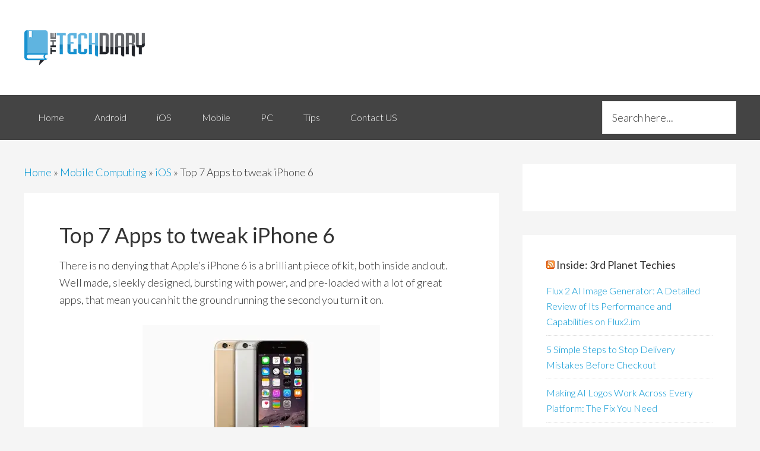

--- FILE ---
content_type: text/html; charset=UTF-8
request_url: https://www.obasimvilla.com/apps-tweak-iphone6.html
body_size: 21665
content:
<!DOCTYPE html>
<html lang="en-US">
<head >
<meta charset="UTF-8" />
<meta name="viewport" content="width=device-width, initial-scale=1" />
<meta name='robots' content='index, follow, max-image-preview:large, max-snippet:-1, max-video-preview:-1' />
	<style>img:is([sizes="auto" i], [sizes^="auto," i]) { contain-intrinsic-size: 3000px 1500px }</style>
	
	<!-- This site is optimized with the Yoast SEO plugin v26.4 - https://yoast.com/wordpress/plugins/seo/ -->
	<title>Top 7 Apps to tweak iPhone 6</title>
<link rel="preload" as="font" href="https://www.obasimvilla.com/wp-content/plugins/easy-social-share-buttons3/assets/fonts/essb.woff" crossorigin>
	<meta name="description" content="There is no denying that Apple’s iPhone 6 is a brilliant piece of kit, both inside and out. Well made, sleekly designed, bursting with power, and" />
	<link rel="canonical" href="https://www.obasimvilla.com/apps-tweak-iphone6.html" />
	<meta property="og:locale" content="en_US" />
	<meta property="og:type" content="article" />
	<meta property="og:title" content="Top 7 Apps to tweak iPhone 6" />
	<meta property="og:description" content="There is no denying that Apple’s iPhone 6 is a brilliant piece of kit, both inside and out. Well made, sleekly designed, bursting with power, and" />
	<meta property="og:url" content="https://www.obasimvilla.com/apps-tweak-iphone6.html" />
	<meta property="og:site_name" content="The Tech Diary of an IT support geek" />
	<meta property="article:author" content="https://www.facebook.com/obasimvilla" />
	<meta property="article:published_time" content="2015-02-16T15:11:00+00:00" />
	<meta property="article:modified_time" content="2016-12-08T09:44:59+00:00" />
	<meta property="og:image" content="https://i0.wp.com/www.obasimvilla.com/wp-content/uploads/iphone6-select-2014.jpg?fit=1105%2C580&ssl=1" />
	<meta property="og:image:width" content="1105" />
	<meta property="og:image:height" content="580" />
	<meta property="og:image:type" content="image/jpeg" />
	<meta name="author" content="Obasi Miracle" />
	<meta name="twitter:label1" content="Written by" />
	<meta name="twitter:data1" content="Obasi Miracle" />
	<meta name="twitter:label2" content="Est. reading time" />
	<meta name="twitter:data2" content="3 minutes" />
	<script type="application/ld+json" class="yoast-schema-graph">{"@context":"https://schema.org","@graph":[{"@type":"Article","@id":"https://www.obasimvilla.com/apps-tweak-iphone6.html#article","isPartOf":{"@id":"https://www.obasimvilla.com/apps-tweak-iphone6.html"},"author":{"name":"Obasi Miracle","@id":"https://www.obasimvilla.com/#/schema/person/3e430b5300955055bc5a13d235d67772"},"headline":"Top 7 Apps to tweak iPhone 6","datePublished":"2015-02-16T15:11:00+00:00","dateModified":"2016-12-08T09:44:59+00:00","mainEntityOfPage":{"@id":"https://www.obasimvilla.com/apps-tweak-iphone6.html"},"wordCount":628,"commentCount":0,"publisher":{"@id":"https://www.obasimvilla.com/#organization"},"image":{"@id":"https://www.obasimvilla.com/apps-tweak-iphone6.html#primaryimage"},"thumbnailUrl":"https://i0.wp.com/www.obasimvilla.com/wp-content/uploads/iphone6-select-2014.jpg?fit=1105%2C580&ssl=1","articleSection":["iOS"],"inLanguage":"en-US","potentialAction":[{"@type":"CommentAction","name":"Comment","target":["https://www.obasimvilla.com/apps-tweak-iphone6.html#respond"]}]},{"@type":"WebPage","@id":"https://www.obasimvilla.com/apps-tweak-iphone6.html","url":"https://www.obasimvilla.com/apps-tweak-iphone6.html","name":"Top 7 Apps to tweak iPhone 6","isPartOf":{"@id":"https://www.obasimvilla.com/#website"},"primaryImageOfPage":{"@id":"https://www.obasimvilla.com/apps-tweak-iphone6.html#primaryimage"},"image":{"@id":"https://www.obasimvilla.com/apps-tweak-iphone6.html#primaryimage"},"thumbnailUrl":"https://i0.wp.com/www.obasimvilla.com/wp-content/uploads/iphone6-select-2014.jpg?fit=1105%2C580&ssl=1","datePublished":"2015-02-16T15:11:00+00:00","dateModified":"2016-12-08T09:44:59+00:00","description":"There is no denying that Apple’s iPhone 6 is a brilliant piece of kit, both inside and out. Well made, sleekly designed, bursting with power, and","breadcrumb":{"@id":"https://www.obasimvilla.com/apps-tweak-iphone6.html#breadcrumb"},"inLanguage":"en-US","potentialAction":[{"@type":"ReadAction","target":["https://www.obasimvilla.com/apps-tweak-iphone6.html"]}]},{"@type":"ImageObject","inLanguage":"en-US","@id":"https://www.obasimvilla.com/apps-tweak-iphone6.html#primaryimage","url":"https://i0.wp.com/www.obasimvilla.com/wp-content/uploads/iphone6-select-2014.jpg?fit=1105%2C580&ssl=1","contentUrl":"https://i0.wp.com/www.obasimvilla.com/wp-content/uploads/iphone6-select-2014.jpg?fit=1105%2C580&ssl=1","width":1105,"height":580},{"@type":"BreadcrumbList","@id":"https://www.obasimvilla.com/apps-tweak-iphone6.html#breadcrumb","itemListElement":[{"@type":"ListItem","position":1,"name":"Home","item":"https://www.obasimvilla.com/"},{"@type":"ListItem","position":2,"name":"Mobile Computing","item":"https://www.obasimvilla.com/mobile-computing"},{"@type":"ListItem","position":3,"name":"iOS","item":"https://www.obasimvilla.com/mobile-computing/ios"},{"@type":"ListItem","position":4,"name":"Top 7 Apps to tweak iPhone 6"}]},{"@type":"WebSite","@id":"https://www.obasimvilla.com/#website","url":"https://www.obasimvilla.com/","name":"The Tech Diary of an IT support geek","description":"","publisher":{"@id":"https://www.obasimvilla.com/#organization"},"potentialAction":[{"@type":"SearchAction","target":{"@type":"EntryPoint","urlTemplate":"https://www.obasimvilla.com/?s={search_term_string}"},"query-input":{"@type":"PropertyValueSpecification","valueRequired":true,"valueName":"search_term_string"}}],"inLanguage":"en-US"},{"@type":"Organization","@id":"https://www.obasimvilla.com/#organization","name":"The Tech Diary","url":"https://www.obasimvilla.com/","logo":{"@type":"ImageObject","inLanguage":"en-US","@id":"https://www.obasimvilla.com/#/schema/logo/image/","url":"https://i1.wp.com/www.obasimvilla.com/wp-content/uploads/2017/08/mvilla-logo.png?fit=205%2C110&ssl=1","contentUrl":"https://i1.wp.com/www.obasimvilla.com/wp-content/uploads/2017/08/mvilla-logo.png?fit=205%2C110&ssl=1","width":205,"height":110,"caption":"The Tech Diary"},"image":{"@id":"https://www.obasimvilla.com/#/schema/logo/image/"}},{"@type":"Person","@id":"https://www.obasimvilla.com/#/schema/person/3e430b5300955055bc5a13d235d67772","name":"Obasi Miracle","image":{"@type":"ImageObject","inLanguage":"en-US","@id":"https://www.obasimvilla.com/#/schema/person/image/","url":"https://secure.gravatar.com/avatar/15199aac8c859ee55a55334d1d98be11a5e5d8930a884202e96efa9a94184c1f?s=96&d=mm&r=g","contentUrl":"https://secure.gravatar.com/avatar/15199aac8c859ee55a55334d1d98be11a5e5d8930a884202e96efa9a94184c1f?s=96&d=mm&r=g","caption":"Obasi Miracle"},"description":"I am a dedicated web developer with interest in blogging and app development. I have lots of buddies and always ready to connect with like-minded pals - See more about me.","sameAs":["https://www.obasimvilla.com","https://www.facebook.com/obasimvilla","https://x.com/obasimvilla"]}]}</script>
	<!-- / Yoast SEO plugin. -->


<link rel='dns-prefetch' href='//stats.wp.com' />
<link rel='dns-prefetch' href='//fonts.googleapis.com' />
<link rel='dns-prefetch' href='//api.pinterest.com' />
<link rel='dns-prefetch' href='//i2.wp.com' />
<link rel='dns-prefetch' href='//tpc.googlesyndication.com' />
<link rel='dns-prefetch' href='//i0.wp.com' />
<link rel='dns-prefetch' href='//i1.wp.com' />
<link rel='dns-prefetch' href='//googleads.g.doubleclick.net' />
<link rel='dns-prefetch' href='//pagead2.googlesyndication.com' />
<link rel='dns-prefetch' href='//fonts.gstatic.com' />
<link rel='dns-prefetch' href='//c0.wp.com' />
<link rel='dns-prefetch' href='//encrypted-tbn3.gstatic.com' />
<link rel='dns-prefetch' href='//encrypted-tbn0.gstatic.com' />
<link rel='dns-prefetch' href='//encrypted-tbn1.gstatic.com' />
<link rel='dns-prefetch' href='//www.google.com' />
<link rel='dns-prefetch' href='//www.google-analytics.com' />
<link rel='dns-prefetch' href='//www.googletagservices.com' />
<link rel='dns-prefetch' href='//ad.doubleclick.net' />
<link rel='dns-prefetch' href='//connect.facebook.net' />
<link rel='dns-prefetch' href='//www.gstatic.com' />
<link rel='dns-prefetch' href='//adservice.google.com' />
<link rel='dns-prefetch' href='//cse.google.com' />
<link rel='dns-prefetch' href='//feedburner.google.com' />
<link rel='dns-prefetch' href='//cdnjs.cloudflare.com' />
<link rel='dns-prefetch' href='//cdn.ampproject.org' />
<link rel='dns-prefetch' href='//ajax.cloudflare.com' />
<link rel='dns-prefetch' href='//pixel.wp.com' />
<link rel='dns-prefetch' href='//feeds.feedburner.com' />
<link rel='dns-prefetch' href='//partner.googleadservices.com' />
<link rel='dns-prefetch' href='//cdn.doubleverify.com' />
<link rel='dns-prefetch' href='//s0.2mdn.net' />
<link rel='dns-prefetch' href='//scontent-iad3-1.xx.fbcdn.net' />
<link rel='dns-prefetch' href='//www.facebook.com' />
<link rel='preconnect' href='//i0.wp.com' />
<link rel='preconnect' href='//c0.wp.com' />
<link rel="alternate" type="application/rss+xml" title="The Tech Diary of an IT support geek &raquo; Feed" href="https://feeds.feedburner.com/obasimvilla3" />
<link rel="alternate" type="application/rss+xml" title="The Tech Diary of an IT support geek &raquo; Comments Feed" href="https://www.obasimvilla.com/comments/feed" />
<link rel="alternate" type="application/rss+xml" title="The Tech Diary of an IT support geek &raquo; Top 7 Apps to tweak iPhone 6 Comments Feed" href="https://www.obasimvilla.com/apps-tweak-iphone6.html/feed" />
<link rel='stylesheet' id='jetpack_related-posts-css' href='https://c0.wp.com/p/jetpack/15.2/modules/related-posts/related-posts.css' type='text/css' media='all' />
<link rel='stylesheet' id='genesis-sample-theme-css' href='https://www.obasimvilla.com/wp-content/themes/genesis-sample/style.css?ver=2.1.2' type='text/css' media='all' />
<style id='wp-emoji-styles-inline-css' type='text/css'>

	img.wp-smiley, img.emoji {
		display: inline !important;
		border: none !important;
		box-shadow: none !important;
		height: 1em !important;
		width: 1em !important;
		margin: 0 0.07em !important;
		vertical-align: -0.1em !important;
		background: none !important;
		padding: 0 !important;
	}
</style>
<link rel='stylesheet' id='wp-block-library-css' href='https://c0.wp.com/c/6.8.3/wp-includes/css/dist/block-library/style.min.css' type='text/css' media='all' />
<style id='classic-theme-styles-inline-css' type='text/css'>
/*! This file is auto-generated */
.wp-block-button__link{color:#fff;background-color:#32373c;border-radius:9999px;box-shadow:none;text-decoration:none;padding:calc(.667em + 2px) calc(1.333em + 2px);font-size:1.125em}.wp-block-file__button{background:#32373c;color:#fff;text-decoration:none}
</style>
<link rel='stylesheet' id='quads-style-css-css' href='https://www.obasimvilla.com/wp-content/plugins/quick-adsense-reloaded/includes/gutenberg/dist/blocks.style.build.css?ver=2.0.95' type='text/css' media='all' />
<link rel='stylesheet' id='mediaelement-css' href='https://c0.wp.com/c/6.8.3/wp-includes/js/mediaelement/mediaelementplayer-legacy.min.css' type='text/css' media='all' />
<link rel='stylesheet' id='wp-mediaelement-css' href='https://c0.wp.com/c/6.8.3/wp-includes/js/mediaelement/wp-mediaelement.min.css' type='text/css' media='all' />
<style id='jetpack-sharing-buttons-style-inline-css' type='text/css'>
.jetpack-sharing-buttons__services-list{display:flex;flex-direction:row;flex-wrap:wrap;gap:0;list-style-type:none;margin:5px;padding:0}.jetpack-sharing-buttons__services-list.has-small-icon-size{font-size:12px}.jetpack-sharing-buttons__services-list.has-normal-icon-size{font-size:16px}.jetpack-sharing-buttons__services-list.has-large-icon-size{font-size:24px}.jetpack-sharing-buttons__services-list.has-huge-icon-size{font-size:36px}@media print{.jetpack-sharing-buttons__services-list{display:none!important}}.editor-styles-wrapper .wp-block-jetpack-sharing-buttons{gap:0;padding-inline-start:0}ul.jetpack-sharing-buttons__services-list.has-background{padding:1.25em 2.375em}
</style>
<style id='global-styles-inline-css' type='text/css'>
:root{--wp--preset--aspect-ratio--square: 1;--wp--preset--aspect-ratio--4-3: 4/3;--wp--preset--aspect-ratio--3-4: 3/4;--wp--preset--aspect-ratio--3-2: 3/2;--wp--preset--aspect-ratio--2-3: 2/3;--wp--preset--aspect-ratio--16-9: 16/9;--wp--preset--aspect-ratio--9-16: 9/16;--wp--preset--color--black: #000000;--wp--preset--color--cyan-bluish-gray: #abb8c3;--wp--preset--color--white: #ffffff;--wp--preset--color--pale-pink: #f78da7;--wp--preset--color--vivid-red: #cf2e2e;--wp--preset--color--luminous-vivid-orange: #ff6900;--wp--preset--color--luminous-vivid-amber: #fcb900;--wp--preset--color--light-green-cyan: #7bdcb5;--wp--preset--color--vivid-green-cyan: #00d084;--wp--preset--color--pale-cyan-blue: #8ed1fc;--wp--preset--color--vivid-cyan-blue: #0693e3;--wp--preset--color--vivid-purple: #9b51e0;--wp--preset--gradient--vivid-cyan-blue-to-vivid-purple: linear-gradient(135deg,rgba(6,147,227,1) 0%,rgb(155,81,224) 100%);--wp--preset--gradient--light-green-cyan-to-vivid-green-cyan: linear-gradient(135deg,rgb(122,220,180) 0%,rgb(0,208,130) 100%);--wp--preset--gradient--luminous-vivid-amber-to-luminous-vivid-orange: linear-gradient(135deg,rgba(252,185,0,1) 0%,rgba(255,105,0,1) 100%);--wp--preset--gradient--luminous-vivid-orange-to-vivid-red: linear-gradient(135deg,rgba(255,105,0,1) 0%,rgb(207,46,46) 100%);--wp--preset--gradient--very-light-gray-to-cyan-bluish-gray: linear-gradient(135deg,rgb(238,238,238) 0%,rgb(169,184,195) 100%);--wp--preset--gradient--cool-to-warm-spectrum: linear-gradient(135deg,rgb(74,234,220) 0%,rgb(151,120,209) 20%,rgb(207,42,186) 40%,rgb(238,44,130) 60%,rgb(251,105,98) 80%,rgb(254,248,76) 100%);--wp--preset--gradient--blush-light-purple: linear-gradient(135deg,rgb(255,206,236) 0%,rgb(152,150,240) 100%);--wp--preset--gradient--blush-bordeaux: linear-gradient(135deg,rgb(254,205,165) 0%,rgb(254,45,45) 50%,rgb(107,0,62) 100%);--wp--preset--gradient--luminous-dusk: linear-gradient(135deg,rgb(255,203,112) 0%,rgb(199,81,192) 50%,rgb(65,88,208) 100%);--wp--preset--gradient--pale-ocean: linear-gradient(135deg,rgb(255,245,203) 0%,rgb(182,227,212) 50%,rgb(51,167,181) 100%);--wp--preset--gradient--electric-grass: linear-gradient(135deg,rgb(202,248,128) 0%,rgb(113,206,126) 100%);--wp--preset--gradient--midnight: linear-gradient(135deg,rgb(2,3,129) 0%,rgb(40,116,252) 100%);--wp--preset--font-size--small: 13px;--wp--preset--font-size--medium: 20px;--wp--preset--font-size--large: 36px;--wp--preset--font-size--x-large: 42px;--wp--preset--spacing--20: 0.44rem;--wp--preset--spacing--30: 0.67rem;--wp--preset--spacing--40: 1rem;--wp--preset--spacing--50: 1.5rem;--wp--preset--spacing--60: 2.25rem;--wp--preset--spacing--70: 3.38rem;--wp--preset--spacing--80: 5.06rem;--wp--preset--shadow--natural: 6px 6px 9px rgba(0, 0, 0, 0.2);--wp--preset--shadow--deep: 12px 12px 50px rgba(0, 0, 0, 0.4);--wp--preset--shadow--sharp: 6px 6px 0px rgba(0, 0, 0, 0.2);--wp--preset--shadow--outlined: 6px 6px 0px -3px rgba(255, 255, 255, 1), 6px 6px rgba(0, 0, 0, 1);--wp--preset--shadow--crisp: 6px 6px 0px rgba(0, 0, 0, 1);}:where(.is-layout-flex){gap: 0.5em;}:where(.is-layout-grid){gap: 0.5em;}body .is-layout-flex{display: flex;}.is-layout-flex{flex-wrap: wrap;align-items: center;}.is-layout-flex > :is(*, div){margin: 0;}body .is-layout-grid{display: grid;}.is-layout-grid > :is(*, div){margin: 0;}:where(.wp-block-columns.is-layout-flex){gap: 2em;}:where(.wp-block-columns.is-layout-grid){gap: 2em;}:where(.wp-block-post-template.is-layout-flex){gap: 1.25em;}:where(.wp-block-post-template.is-layout-grid){gap: 1.25em;}.has-black-color{color: var(--wp--preset--color--black) !important;}.has-cyan-bluish-gray-color{color: var(--wp--preset--color--cyan-bluish-gray) !important;}.has-white-color{color: var(--wp--preset--color--white) !important;}.has-pale-pink-color{color: var(--wp--preset--color--pale-pink) !important;}.has-vivid-red-color{color: var(--wp--preset--color--vivid-red) !important;}.has-luminous-vivid-orange-color{color: var(--wp--preset--color--luminous-vivid-orange) !important;}.has-luminous-vivid-amber-color{color: var(--wp--preset--color--luminous-vivid-amber) !important;}.has-light-green-cyan-color{color: var(--wp--preset--color--light-green-cyan) !important;}.has-vivid-green-cyan-color{color: var(--wp--preset--color--vivid-green-cyan) !important;}.has-pale-cyan-blue-color{color: var(--wp--preset--color--pale-cyan-blue) !important;}.has-vivid-cyan-blue-color{color: var(--wp--preset--color--vivid-cyan-blue) !important;}.has-vivid-purple-color{color: var(--wp--preset--color--vivid-purple) !important;}.has-black-background-color{background-color: var(--wp--preset--color--black) !important;}.has-cyan-bluish-gray-background-color{background-color: var(--wp--preset--color--cyan-bluish-gray) !important;}.has-white-background-color{background-color: var(--wp--preset--color--white) !important;}.has-pale-pink-background-color{background-color: var(--wp--preset--color--pale-pink) !important;}.has-vivid-red-background-color{background-color: var(--wp--preset--color--vivid-red) !important;}.has-luminous-vivid-orange-background-color{background-color: var(--wp--preset--color--luminous-vivid-orange) !important;}.has-luminous-vivid-amber-background-color{background-color: var(--wp--preset--color--luminous-vivid-amber) !important;}.has-light-green-cyan-background-color{background-color: var(--wp--preset--color--light-green-cyan) !important;}.has-vivid-green-cyan-background-color{background-color: var(--wp--preset--color--vivid-green-cyan) !important;}.has-pale-cyan-blue-background-color{background-color: var(--wp--preset--color--pale-cyan-blue) !important;}.has-vivid-cyan-blue-background-color{background-color: var(--wp--preset--color--vivid-cyan-blue) !important;}.has-vivid-purple-background-color{background-color: var(--wp--preset--color--vivid-purple) !important;}.has-black-border-color{border-color: var(--wp--preset--color--black) !important;}.has-cyan-bluish-gray-border-color{border-color: var(--wp--preset--color--cyan-bluish-gray) !important;}.has-white-border-color{border-color: var(--wp--preset--color--white) !important;}.has-pale-pink-border-color{border-color: var(--wp--preset--color--pale-pink) !important;}.has-vivid-red-border-color{border-color: var(--wp--preset--color--vivid-red) !important;}.has-luminous-vivid-orange-border-color{border-color: var(--wp--preset--color--luminous-vivid-orange) !important;}.has-luminous-vivid-amber-border-color{border-color: var(--wp--preset--color--luminous-vivid-amber) !important;}.has-light-green-cyan-border-color{border-color: var(--wp--preset--color--light-green-cyan) !important;}.has-vivid-green-cyan-border-color{border-color: var(--wp--preset--color--vivid-green-cyan) !important;}.has-pale-cyan-blue-border-color{border-color: var(--wp--preset--color--pale-cyan-blue) !important;}.has-vivid-cyan-blue-border-color{border-color: var(--wp--preset--color--vivid-cyan-blue) !important;}.has-vivid-purple-border-color{border-color: var(--wp--preset--color--vivid-purple) !important;}.has-vivid-cyan-blue-to-vivid-purple-gradient-background{background: var(--wp--preset--gradient--vivid-cyan-blue-to-vivid-purple) !important;}.has-light-green-cyan-to-vivid-green-cyan-gradient-background{background: var(--wp--preset--gradient--light-green-cyan-to-vivid-green-cyan) !important;}.has-luminous-vivid-amber-to-luminous-vivid-orange-gradient-background{background: var(--wp--preset--gradient--luminous-vivid-amber-to-luminous-vivid-orange) !important;}.has-luminous-vivid-orange-to-vivid-red-gradient-background{background: var(--wp--preset--gradient--luminous-vivid-orange-to-vivid-red) !important;}.has-very-light-gray-to-cyan-bluish-gray-gradient-background{background: var(--wp--preset--gradient--very-light-gray-to-cyan-bluish-gray) !important;}.has-cool-to-warm-spectrum-gradient-background{background: var(--wp--preset--gradient--cool-to-warm-spectrum) !important;}.has-blush-light-purple-gradient-background{background: var(--wp--preset--gradient--blush-light-purple) !important;}.has-blush-bordeaux-gradient-background{background: var(--wp--preset--gradient--blush-bordeaux) !important;}.has-luminous-dusk-gradient-background{background: var(--wp--preset--gradient--luminous-dusk) !important;}.has-pale-ocean-gradient-background{background: var(--wp--preset--gradient--pale-ocean) !important;}.has-electric-grass-gradient-background{background: var(--wp--preset--gradient--electric-grass) !important;}.has-midnight-gradient-background{background: var(--wp--preset--gradient--midnight) !important;}.has-small-font-size{font-size: var(--wp--preset--font-size--small) !important;}.has-medium-font-size{font-size: var(--wp--preset--font-size--medium) !important;}.has-large-font-size{font-size: var(--wp--preset--font-size--large) !important;}.has-x-large-font-size{font-size: var(--wp--preset--font-size--x-large) !important;}
:where(.wp-block-post-template.is-layout-flex){gap: 1.25em;}:where(.wp-block-post-template.is-layout-grid){gap: 1.25em;}
:where(.wp-block-columns.is-layout-flex){gap: 2em;}:where(.wp-block-columns.is-layout-grid){gap: 2em;}
:root :where(.wp-block-pullquote){font-size: 1.5em;line-height: 1.6;}
</style>
<link rel='stylesheet' id='google-fonts-css' href='//fonts.googleapis.com/css?family=Lato%3A300%2C400%2C700&#038;ver=2.1.2' type='text/css' media='all' />
<link rel='stylesheet' id='jetpack-subscriptions-css' href='https://c0.wp.com/p/jetpack/15.2/_inc/build/subscriptions/subscriptions.min.css' type='text/css' media='all' />
<link rel='stylesheet' id='subscribe-forms-css-css' href='https://www.obasimvilla.com/wp-content/plugins/easy-social-share-buttons3/assets/modules/subscribe-forms.min.css?ver=6.8.3' type='text/css' media='all' />
<link rel='stylesheet' id='click2tweet-css-css' href='https://www.obasimvilla.com/wp-content/plugins/easy-social-share-buttons3/assets/modules/click-to-tweet.min.css?ver=6.8.3' type='text/css' media='all' />
<link rel='stylesheet' id='easy-social-share-buttons-css' href='https://www.obasimvilla.com/wp-content/plugins/easy-social-share-buttons3/assets/css/easy-social-share-buttons.min.css?ver=6.8.3' type='text/css' media='all' />
<style id='easy-social-share-buttons-inline-css' type='text/css'>
.essb_links .essb_link_mastodon { --essb-network: #6364ff;}
</style>
<style id='quads-styles-inline-css' type='text/css'>

    .quads-location ins.adsbygoogle {
        background: transparent !important;
    }.quads-location .quads_rotator_img{ opacity:1 !important;}
    .quads.quads_ad_container { display: grid; grid-template-columns: auto; grid-gap: 10px; padding: 10px; }
    .grid_image{animation: fadeIn 0.5s;-webkit-animation: fadeIn 0.5s;-moz-animation: fadeIn 0.5s;
        -o-animation: fadeIn 0.5s;-ms-animation: fadeIn 0.5s;}
    .quads-ad-label { font-size: 12px; text-align: center; color: #333;}
    .quads_click_impression { display: none;} .quads-location, .quads-ads-space{max-width:100%;} @media only screen and (max-width: 480px) { .quads-ads-space, .penci-builder-element .quads-ads-space{max-width:340px;}}
</style>
<script type="text/javascript" id="jetpack_related-posts-js-extra">
/* <![CDATA[ */
var related_posts_js_options = {"post_heading":"h4"};
/* ]]> */
</script>
<script type="text/javascript" src="https://c0.wp.com/p/jetpack/15.2/_inc/build/related-posts/related-posts.min.js" id="jetpack_related-posts-js"></script>
<script id="essb-inline-js"></script><link rel="https://api.w.org/" href="https://www.obasimvilla.com/wp-json/" /><link rel="alternate" title="JSON" type="application/json" href="https://www.obasimvilla.com/wp-json/wp/v2/posts/63804" /><link rel="EditURI" type="application/rsd+xml" title="RSD" href="https://www.obasimvilla.com/xmlrpc.php?rsd" />
<meta name="generator" content="WordPress 6.8.3" />
<link rel='shortlink' href='https://wp.me/pe56ZQ-gB6' />
<link rel="alternate" title="oEmbed (JSON)" type="application/json+oembed" href="https://www.obasimvilla.com/wp-json/oembed/1.0/embed?url=https%3A%2F%2Fwww.obasimvilla.com%2Fapps-tweak-iphone6.html" />
<link rel="alternate" title="oEmbed (XML)" type="text/xml+oembed" href="https://www.obasimvilla.com/wp-json/oembed/1.0/embed?url=https%3A%2F%2Fwww.obasimvilla.com%2Fapps-tweak-iphone6.html&#038;format=xml" />
	<style>img#wpstats{display:none}</style>
		<script>document.cookie = 'quads_browser_width='+screen.width;</script><!-- Global site tag (gtag.js) - Google Analytics -->
<script async src="https://www.googletagmanager.com/gtag/js?id=UA-32741311-1"></script>
<script>
  window.dataLayer = window.dataLayer || [];
  function gtag(){dataLayer.push(arguments);}
  gtag('js', new Date());

  gtag('config', 'UA-32741311-1');
</script>
<script type="text/javascript">var essb_settings = {"ajax_url":"https:\/\/www.obasimvilla.com\/wp-admin\/admin-ajax.php","essb3_nonce":"03c415a27e","essb3_plugin_url":"https:\/\/www.obasimvilla.com\/wp-content\/plugins\/easy-social-share-buttons3","essb3_stats":false,"essb3_ga":false,"essb3_ga_ntg":false,"blog_url":"https:\/\/www.obasimvilla.com\/","post_id":"63804"};var essb_buttons_exist = !!document.getElementsByClassName("essb_links"); if(essb_buttons_exist == true) { document.addEventListener("DOMContentLoaded", function(event) { var ESSB_CACHE_URL = "https://www.obasimvilla.com/apps-tweak-iphone6.html"; if(ESSB_CACHE_URL.indexOf("?") > -1) { ESSB_CACHE_URL += "&essb_counter_cache=rebuild"; } else { ESSB_CACHE_URL += "?essb_counter_cache=rebuild"; }; var xhr = new XMLHttpRequest(); xhr.open("GET",ESSB_CACHE_URL,true); xhr.send(); });}var essbPinImages = {"template":"flat-retina","button_style":"button","button_size":"","button_size_mobile":"","animation":"","text":"","min_width":"","min_height":"","min_width_mobile":"","min_height_mobile":"","nolinks":false,"disable_mobile":false,"lazyload":true,"active":true,"position":"middle-middle","mobile_position":"","hideon":"","visibility":"","reposition":false,"recenter":false,"selector":".post img","optimize_load":false,"template_a_class":"essb-s-bg-pinterest essb-s-bgh-pinterest essb-s-c-light essb-s-hover-effect essb-s-bg-network essb-s-bgh-network","template_icon_class":"","svgIcon":"<svg class=\"essb-svg-icon essb-svg-icon-pinterest\" aria-hidden=\"true\" role=\"img\" focusable=\"false\" width=\"32\" height=\"32\" viewBox=\"0 0 32 32\" xmlns=\"http:\/\/www.w3.org\/2000\/svg\"><path d=\"M10.625 12.25c0-1.375 0.313-2.5 1.063-3.438 0.688-0.938 1.563-1.438 2.563-1.438 0.813 0 1.438 0.25 1.875 0.813s0.688 1.25 0.688 2.063c0 0.5-0.125 1.125-0.313 1.813-0.188 0.75-0.375 1.625-0.688 2.563-0.313 1-0.563 1.75-0.688 2.313-0.25 1-0.063 1.875 0.563 2.625 0.625 0.688 1.438 1.063 2.438 1.063 1.75 0 3.188-1 4.313-2.938 1.125-2 1.688-4.375 1.688-7.188 0-2.125-0.688-3.875-2.063-5.25-1.375-1.313-3.313-2-5.813-2-2.813 0-5.063 0.875-6.75 2.688-1.75 1.75-2.625 3.875-2.625 6.375 0 1.5 0.438 2.75 1.25 3.75 0.313 0.313 0.375 0.688 0.313 1.063-0.125 0.313-0.25 0.813-0.375 1.5-0.063 0.25-0.188 0.438-0.375 0.5s-0.375 0.063-0.563 0c-1.313-0.563-2.25-1.438-2.938-2.75s-1-2.813-1-4.5c0-1.125 0.188-2.188 0.563-3.313s0.875-2.188 1.625-3.188c0.75-1.063 1.688-1.938 2.688-2.75 1.063-0.813 2.313-1.438 3.875-1.938 1.5-0.438 3.125-0.688 4.813-0.688 1.813 0 3.438 0.313 4.938 0.938 1.5 0.563 2.813 1.375 3.813 2.375 1.063 1.063 1.813 2.188 2.438 3.5 0.563 1.313 0.875 2.688 0.875 4.063 0 3.75-0.938 6.875-2.875 9.313-1.938 2.5-4.375 3.688-7.375 3.688-1 0-1.938-0.188-2.813-0.688-0.875-0.438-1.5-1-1.875-1.688-0.688 2.938-1.125 4.688-1.313 5.25-0.375 1.438-1.25 3.188-2.688 5.25h-1.313c-0.25-2.563-0.188-4.688 0.188-6.375l2.438-10.313c-0.375-0.813-0.563-1.813-0.563-3.063z\"><\/path><\/svg>"};</script><link rel="icon" href="https://www.obasimvilla.com/wp-content/uploads/2021/04/favicon.ico" sizes="32x32" />
<link rel="icon" href="https://www.obasimvilla.com/wp-content/uploads/2021/04/favicon.ico" sizes="192x192" />
<link rel="apple-touch-icon" href="https://www.obasimvilla.com/wp-content/uploads/2021/04/favicon.ico" />
<meta name="msapplication-TileImage" content="https://www.obasimvilla.com/wp-content/uploads/2021/04/favicon.ico" />
<noscript><style id="rocket-lazyload-nojs-css">.rll-youtube-player, [data-lazy-src]{display:none !important;}</style></noscript></head>
<body class="wp-singular post-template-default single single-post postid-63804 single-format-standard wp-theme-genesis wp-child-theme-genesis-sample header-image content-sidebar genesis-breadcrumbs-visible genesis-footer-widgets-hidden essb-10.8"><div class="site-container"><header class="site-header"><div class="wrap"><div class="title-area"><p class="site-title"><a href="https://www.obasimvilla.com/">The Tech Diary of an IT support geek</a></p></div><div class="widget-area header-widget-area"><section id="custom_html-15" class="widget_text widget widget_custom_html"><div class="widget_text widget-wrap"><div class="textwidget custom-html-widget"><script type="text/javascript">
	atOptions = {
		'key' : '381c20fac26be6e1762d5bd1c7a6ef2a',
		'format' : 'iframe',
		'height' : 60,
		'width' : 468,
		'params' : {}
	};
</script>
<script type="text/javascript" src="//www.highperformanceformat.com/381c20fac26be6e1762d5bd1c7a6ef2a/invoke.js"></script></div></div></section>
</div></div></header><nav class="nav-primary" aria-label="Main"><div class="wrap"><ul id="menu-primary" class="menu genesis-nav-menu menu-primary"><li id="menu-item-64942" class="menu-item menu-item-type-custom menu-item-object-custom menu-item-home menu-item-64942"><a href="https://www.obasimvilla.com/"><span >Home</span></a></li>
<li id="menu-item-64945" class="menu-item menu-item-type-taxonomy menu-item-object-category menu-item-64945"><a href="https://www.obasimvilla.com/mobile-computing/android"><span >Android</span></a></li>
<li id="menu-item-64946" class="menu-item menu-item-type-taxonomy menu-item-object-category current-post-ancestor current-menu-parent current-post-parent menu-item-64946"><a href="https://www.obasimvilla.com/mobile-computing/ios"><span >iOS</span></a></li>
<li id="menu-item-64947" class="menu-item menu-item-type-taxonomy menu-item-object-category current-post-ancestor menu-item-64947"><a href="https://www.obasimvilla.com/mobile-computing"><span >Mobile</span></a></li>
<li id="menu-item-64949" class="menu-item menu-item-type-taxonomy menu-item-object-category menu-item-64949"><a href="https://www.obasimvilla.com/pc"><span >PC</span></a></li>
<li id="menu-item-64950" class="menu-item menu-item-type-taxonomy menu-item-object-category menu-item-64950"><a href="https://www.obasimvilla.com/tips"><span >Tips</span></a></li>
<li id="menu-item-64944" class="menu-item menu-item-type-post_type menu-item-object-page menu-item-64944"><a href="https://www.obasimvilla.com/contact-us"><span >Contact US</span></a></li>
<li class="right search"><form class="search-form" method="get" action="https://www.obasimvilla.com/" role="search"><input class="search-form-input" type="search" name="s" id="searchform-1" placeholder="Search here..."><input class="search-form-submit" type="submit" value="Search"><meta content="https://www.obasimvilla.com/?s={s}"></form></li></ul></div></nav><div class="site-inner"><div class="content-sidebar-wrap"><main class="content"><div class="breadcrumb"><span><span><a href="https://www.obasimvilla.com/">Home</a></span> » <span><a href="https://www.obasimvilla.com/mobile-computing">Mobile Computing</a></span> » <span><a href="https://www.obasimvilla.com/mobile-computing/ios">iOS</a></span> » <span class="breadcrumb_last" aria-current="page">Top 7 Apps to tweak iPhone 6</span></span></div><article class="post-63804 post type-post status-publish format-standard has-post-thumbnail category-ios entry" aria-label="Top 7 Apps to tweak iPhone 6"><header class="entry-header"><h1 class="entry-title">Top 7 Apps to tweak iPhone 6</h1>
</header><div class="entry-content">
<!-- WP QUADS Content Ad Plugin v. 2.0.95 -->
<div class="quads-location quads-ad1" id="quads-ad1" style="float:none;margin:5px 0 5px 0;text-align:center;">
<script type="text/javascript">
	atOptions = {
		'key' : '4539a31b6e77bc8071ae33a0462b2e85',
		'format' : 'iframe',
		'height' : 250,
		'width' : 300,
		'params' : {}
	};
</script>
<script type="text/javascript" src="//www.highperformanceformat.com/4539a31b6e77bc8071ae33a0462b2e85/invoke.js"></script>
</div>
<p>There is no denying that Apple’s iPhone 6 is a brilliant piece of kit, both inside and out. Well made, sleekly designed, bursting with power, and pre-loaded with a lot of great apps, that mean you can hit the ground running the second you turn it on.</p>
<div class="separator" style="clear: both; text-align: center;">
<a href="https://i0.wp.com/www.obasimvilla.com/wp-content/uploads/iphone6-select-2014-1024x538.jpg?ssl=1" imageanchor="1" style="margin-left: 1em; margin-right: 1em;"><img data-recalc-dims="1" decoding="async" border="0" src="data:image/svg+xml,%3Csvg%20xmlns='http://www.w3.org/2000/svg'%20viewBox='0%200%20400%20210'%3E%3C/svg%3E" height="210" width="400" data-lazy-src="https://i0.wp.com/www.obasimvilla.com/wp-content/uploads/iphone6-select-2014.jpg?resize=400%2C210&#038;ssl=1" /><noscript><img data-recalc-dims="1" decoding="async" border="0" src="https://i0.wp.com/www.obasimvilla.com/wp-content/uploads/iphone6-select-2014.jpg?resize=400%2C210&#038;ssl=1" height="210" width="400" /></noscript></a></div>
<p>But are there ways to improve it? Certainly! For every default Apple app, there are 1000s of replicas, rip-offs and improvements. There&#8217;s something for everyone from really good increasing productivity apps   to fitness and health ! Here are a few alternatives for the iPhone 6’s standard apps:</p>
<p>Camera+<br />
<br />
There is no improving the iPhone 6’s built in camera, but you can certainly improve on the app that controls it. Camera+ gives users a wider array of tools for their photos. You can take pictures as usual (with geotagging options), and then, in app, you can add filters &amp; effects, crop images, and save them to your normal camera roll. It simply offers a more versatile experience than the standard app, allowing you to edit the photo how you want without having to port the images to a different app or on to a browser.</p>
<p>TweetBot<br />
<br />
The go-to 3rd party Twitter app for many, TweetBot simply makes your Twitter browsing more fluid. It comes with built in muting, for when you don’t want to unfollow someone, but you’d rather avoid their tweets for a set amount of time (avoiding TV spoilers etc.). You can also utilise different themes for day and night, enjoy more intuitive replying and favoriting methods, and best of all, manage multiple accounts from one app.</p>
<div style="clear:both; margin-top:0em; margin-bottom:1em;"><a href="https://www.obasimvilla.com/block-ads-in-games.html" target="_self" rel="dofollow" class="IRPP_button"><!-- INLINE RELATED POSTS 1/2 //--><style> .IRPP_button , .IRPP_button .postImageUrl , .IRPP_button .centered-text-area { min-height: 86px; position: relative; } .IRPP_button , .IRPP_button:hover , .IRPP_button:visited , .IRPP_button:active { border:0!important; } .IRPP_button { display: block; transition: background-color 250ms; webkit-transition: background-color 250ms; width: 100%; opacity: 1; transition: opacity 250ms; webkit-transition: opacity 250ms; background-color: #141414; } .IRPP_button:active , .IRPP_button:hover { opacity: 1; transition: opacity 250ms; webkit-transition: opacity 250ms; } .IRPP_button .postImageUrl { background-position: center; background-size: cover; float: right; margin: 0; padding: 0; width: 30%; } .IRPP_button .centered-text-area { float: left; width: 70%; padding:0; margin:0; } .IRPP_button .ctaText { border-bottom: 0 solid #fff; color: #FFFFFF; font-size: 13px; font-weight: bold; letter-spacing: .125em; margin: 0; padding: 0; } .IRPP_button .postTitle { color: #ECF0F1; font-size: 16px; font-weight: 600; margin: 0; padding: 0; width: 100%; } .IRPP_button .ctaButton { background: #1ABC9C; color: #FFFFFF; border: none; border-radius: 3px; box-shadow: none; font-size: 14px; font-weight: bold; line-height: 26px; margin: 18px 14px 18px 14px; moz-border-radius: 3px; padding: 12px 0; text-align: center; text-decoration: none; text-shadow: none; webkit-border-radius: 3px; width: 80px; position: absolute; } .IRPP_button:hover .ctaButton { background: #16A085; } .IRPP_button .centered-text { display: table; height: 86px; padding:0; margin:0; padding-left: 108px!important; top: 0; } .IRPP_button .IRPP_button-content { display: table-cell; margin: 0; padding: 0; padding-right: 10px; position: relative; vertical-align: middle; width: 100%; } .IRPP_button:after { content: ""; display: block; clear: both; } </style><div class="centered-text-area"><div class="ctaButton" style="float: left;">ALSO READ</div><div class="centered-text" style="float: left;"><div class="IRPP_button-content"><div class="postTitle">How To Block ads in Games on iPhone and iPad Devices</div></div></div></div><div data-bg="https://i0.wp.com/www.obasimvilla.com/wp-content/uploads/2021/06/rotor-riot-controller-hero-100791391-orig-5.jpg?fit=300%2C200&#038;ssl=1" class="postImageUrl rocket-lazyload" style=""></div></a></div><!-- WP QUADS Content Ad Plugin v. 2.0.95 -->
<div class="quads-location quads-ad2" id="quads-ad2" style="float:none;margin:5px 0 5px 0;text-align:center;">
<script type="text/javascript">
	atOptions = {
		'key' : '381c20fac26be6e1762d5bd1c7a6ef2a',
		'format' : 'iframe',
		'height' : 60,
		'width' : 468,
		'params' : {}
	};
</script>
<script type="text/javascript" src="//www.highperformanceformat.com/381c20fac26be6e1762d5bd1c7a6ef2a/invoke.js"></script>
</div>

<p><a href="https://itunes.apple.com/gb/app/google-maps/id585027354?mt=8" rel="nofollow" target="_blank">Google Maps</a><br />
<br />
While Apple Maps, the default map browser, got off to an infamously bad start when it replaced Google Maps as the iPhone’s default map app. It labelled entire cities as hospitals, and got nurseries confused with airports! Google Maps released soon afterwards, and has been a popular alternative ever since, offering voice-over navigation and the option to save routes for when you’re offline. </p>
<p>iCab<br />
<br />
Again, there is nothing wrong with the iPhone 6’s Safari web browser, but iCab simply offers more options. It can be customised to your choosing &#8211; menu layouts, shortcuts, and gesture integration. It also comes with tools that allow you to see what pages link to the page you are viewing, save pages as PDFs, and see if Google has an older cached version of a website available to view.</p>
<p>SwiftKey<br />
<br />
Improving on the standard keyboard, SwiftKey adds swipe-to-type functionality and predictive spelling, augmented by learning your language patterns, which allow it to better predict what you are going to say the more you use the app. It plugs into all apps that use the keyboard, so it has immense integration. </p>
<p>Dark Sky<br />
<br />
What’s the most important thing a weather app could tell you? If it’s going to rain! Dark Sky sets out to put an end to those rain soaked nightmares by offering real time, upfront updates on the likelihood that it will rain in the next hours. This is on top of all the other weather tracking features it incorporates.</p>
<div style="clear:both; margin-top:0em; margin-bottom:1em;"><a href="https://www.obasimvilla.com/gaming-emulators.html" target="_self" rel="dofollow" class="IRPP_button"><!-- INLINE RELATED POSTS 2/2 //--><style> .IRPP_button , .IRPP_button .postImageUrl , .IRPP_button .centered-text-area { min-height: 86px; position: relative; } .IRPP_button , .IRPP_button:hover , .IRPP_button:visited , .IRPP_button:active { border:0!important; } .IRPP_button { display: block; transition: background-color 250ms; webkit-transition: background-color 250ms; width: 100%; opacity: 1; transition: opacity 250ms; webkit-transition: opacity 250ms; background-color: #141414; } .IRPP_button:active , .IRPP_button:hover { opacity: 1; transition: opacity 250ms; webkit-transition: opacity 250ms; } .IRPP_button .postImageUrl { background-position: center; background-size: cover; float: right; margin: 0; padding: 0; width: 30%; } .IRPP_button .centered-text-area { float: left; width: 70%; padding:0; margin:0; } .IRPP_button .ctaText { border-bottom: 0 solid #fff; color: #FFFFFF; font-size: 13px; font-weight: bold; letter-spacing: .125em; margin: 0; padding: 0; } .IRPP_button .postTitle { color: #ECF0F1; font-size: 16px; font-weight: 600; margin: 0; padding: 0; width: 100%; } .IRPP_button .ctaButton { background: #1ABC9C; color: #FFFFFF; border: none; border-radius: 3px; box-shadow: none; font-size: 14px; font-weight: bold; line-height: 26px; margin: 18px 14px 18px 14px; moz-border-radius: 3px; padding: 12px 0; text-align: center; text-decoration: none; text-shadow: none; webkit-border-radius: 3px; width: 80px; position: absolute; } .IRPP_button:hover .ctaButton { background: #16A085; } .IRPP_button .centered-text { display: table; height: 86px; padding:0; margin:0; padding-left: 108px!important; top: 0; } .IRPP_button .IRPP_button-content { display: table-cell; margin: 0; padding: 0; padding-right: 10px; position: relative; vertical-align: middle; width: 100%; } .IRPP_button:after { content: ""; display: block; clear: both; } </style><div class="centered-text-area"><div class="ctaButton" style="float: left;">ALSO READ</div><div class="centered-text" style="float: left;"><div class="IRPP_button-content"><div class="postTitle">Top Best Gaming Emulators for iPhone</div></div></div></div><div data-bg="https://i0.wp.com/www.obasimvilla.com/wp-content/uploads/2020/02/RetroArch-iOS.jpg?fit=300%2C160&#038;ssl=1" class="postImageUrl rocket-lazyload" style=""></div></a></div><p>Fantastical 2<br />
<br />
This final app combines two default apps &#8211; the reminders and the calendar. Fantastical 2 allows you to set reminders in real language. What does that mean? You can type in “Dinner with Emma tonight at 8”, and it will set up an event for 8pm that night that reads “Dinner with Emma”! The other neat trick it can do is geo-fenced reminders &#8211; set the reminder to a location, and when you arrive/leave there, the reminder will be triggered!</p>
<p><b>Image credit</b>:<i> apple.com</i> </p>
<p>This post was submitted by Lily, a student from Birmingham. She is a passionate productivity blogger at <a href="http://productiveme.weebly.com/" target="_blank" rel="nofollow">Productiveme.weebly.com</a>.
<!-- WP QUADS Content Ad Plugin v. 2.0.95 -->
<div class="quads-location quads-ad3" id="quads-ad3" style="float:none;margin:5px 0 5px 0;text-align:center;">
<div style="text-align:center;">
 <script type="text/javascript">
	atOptions = {
		'key' : '4539a31b6e77bc8071ae33a0462b2e85',
		'format' : 'iframe',
		'height' : 250,
		'width' : 300,
		'params' : {}
	};
</script>
<script type="text/javascript" src="//www.highperformanceformat.com/4539a31b6e77bc8071ae33a0462b2e85/invoke.js"></script>
</div>
</div>

<div class="essb_links essb_displayed_bottom essb_share essb_template_metro-retina essb_21657012 essb_links_center print-no" id="essb_displayed_bottom_21657012" data-essb-postid="63804" data-essb-position="bottom" data-essb-button-style="button" data-essb-template="metro-retina" data-essb-counter-pos="hidden" data-essb-url="https://www.obasimvilla.com/apps-tweak-iphone6.html" data-essb-fullurl="https://www.obasimvilla.com/apps-tweak-iphone6.html" data-essb-instance="21657012"><ul class="essb_links_list"><li class="essb_item essb_link_facebook nolightbox essb_link_svg_icon"> <a href="https://www.facebook.com/sharer/sharer.php?u=https%3A%2F%2Fwww.obasimvilla.com%2Fapps-tweak-iphone6.html&t=Top+7+Apps+to+tweak+iPhone+6" title="Share on Facebook" onclick="essb.window(&#39;https://www.facebook.com/sharer/sharer.php?u=https%3A%2F%2Fwww.obasimvilla.com%2Fapps-tweak-iphone6.html&t=Top+7+Apps+to+tweak+iPhone+6&#39;,&#39;facebook&#39;,&#39;21657012&#39;); return false;" target="_blank" rel="nofollow" class="nolightbox essb-s-bg-facebook essb-s-bgh-facebook essb-s-c-light essb-s-hover-effect essb-s-bg-network essb-s-bgh-network" ><span class="essb_icon essb_icon_facebook"><svg class="essb-svg-icon essb-svg-icon-facebook" aria-hidden="true" role="img" focusable="false" xmlns="http://www.w3.org/2000/svg" width="16" height="16" viewBox="0 0 16 16"><path d="M16 8.049c0-4.446-3.582-8.05-8-8.05C3.58 0-.002 3.603-.002 8.05c0 4.017 2.926 7.347 6.75 7.951v-5.625h-2.03V8.05H6.75V6.275c0-2.017 1.195-3.131 3.022-3.131.876 0 1.791.157 1.791.157v1.98h-1.009c-.993 0-1.303.621-1.303 1.258v1.51h2.218l-.354 2.326H9.25V16c3.824-.604 6.75-3.934 6.75-7.951"></path></svg></span><span class="essb_network_name">Facebook</span></a></li><li class="essb_item essb_link_twitter nolightbox essb_link_twitter_x essb_link_svg_icon"> <a href="https://x.com/intent/post?text=Top%207%20Apps%20to%20tweak%20iPhone%206&amp;url=https%3A%2F%2Fwww.obasimvilla.com%2Fapps-tweak-iphone6.html&amp;related=3ptechies&amp;via=3ptechies" title="Share on Twitter" onclick="essb.window(&#39;https://x.com/intent/post?text=Top%207%20Apps%20to%20tweak%20iPhone%206&amp;url=https%3A%2F%2Fwww.obasimvilla.com%2Fapps-tweak-iphone6.html&amp;related=3ptechies&amp;via=3ptechies&#39;,&#39;twitter&#39;,&#39;21657012&#39;); return false;" target="_blank" rel="nofollow" class="nolightbox essb-s-bg-twitter essb-s-bgh-twitter essb-s-c-light essb-s-hover-effect essb-s-bg-network essb-s-bgh-network" ><span class="essb_icon essb_icon_twitter_x"><svg class="essb-svg-icon essb-svg-icon-twitter_x" aria-hidden="true" role="img" focusable="false" viewBox="0 0 24 24"><path d="M18.244 2.25h3.308l-7.227 8.26 8.502 11.24H16.17l-5.214-6.817L4.99 21.75H1.68l7.73-8.835L1.254 2.25H8.08l4.713 6.231zm-1.161 17.52h1.833L7.084 4.126H5.117z"></path></svg></span><span class="essb_network_name">Twitter</span></a></li><li class="essb_item essb_link_linkedin nolightbox essb_link_svg_icon"> <a href="https://www.linkedin.com/shareArticle?mini=true&amp;ro=true&amp;trk=EasySocialShareButtons&amp;title=Top+7+Apps+to+tweak+iPhone+6&amp;url=https%3A%2F%2Fwww.obasimvilla.com%2Fapps-tweak-iphone6.html" title="Share on LinkedIn" onclick="essb.window(&#39;https://www.linkedin.com/shareArticle?mini=true&amp;ro=true&amp;trk=EasySocialShareButtons&amp;title=Top+7+Apps+to+tweak+iPhone+6&amp;url=https%3A%2F%2Fwww.obasimvilla.com%2Fapps-tweak-iphone6.html&#39;,&#39;linkedin&#39;,&#39;21657012&#39;); return false;" target="_blank" rel="nofollow" class="nolightbox essb-s-bg-linkedin essb-s-bgh-linkedin essb-s-c-light essb-s-hover-effect essb-s-bg-network essb-s-bgh-network" ><span class="essb_icon essb_icon_linkedin"><svg class="essb-svg-icon essb-svg-icon-linkedin" aria-hidden="true" role="img" focusable="false" width="32" height="32" viewBox="0 0 32 32" xmlns="http://www.w3.org/2000/svg"><path d="M23.938 16.375c-0.438-0.5-1.188-0.75-2.25-0.75-1.375 0-2.313 0.438-2.875 1.188-0.563 0.813-0.813 1.938-0.813 3.375v10.938c0 0.188-0.063 0.375-0.25 0.563-0.125 0.125-0.375 0.25-0.563 0.25h-5.75c-0.188 0-0.375-0.125-0.563-0.25-0.125-0.188-0.25-0.375-0.25-0.563v-20.188c0-0.188 0.125-0.375 0.25-0.563 0.188-0.125 0.375-0.25 0.563-0.25h5.563c0.188 0 0.375 0.063 0.5 0.125s0.188 0.25 0.25 0.438c0 0.188 0.063 0.375 0.063 0.438s0 0.25 0 0.5c1.438-1.375 3.375-2 5.688-2 2.688 0 4.75 0.625 6.25 1.938 1.5 1.375 2.25 3.313 2.25 5.938v13.625c0 0.188-0.063 0.375-0.25 0.563-0.125 0.125-0.375 0.25-0.563 0.25h-5.875c-0.188 0-0.375-0.125-0.563-0.25-0.125-0.188-0.25-0.375-0.25-0.563v-12.313c0-1.063-0.188-1.875-0.563-2.438zM6.625 6.688c-0.75 0.75-1.688 1.125-2.75 1.125s-2-0.375-2.75-1.125c-0.75-0.75-1.125-1.625-1.125-2.75 0-1.063 0.375-1.938 1.125-2.688s1.688-1.188 2.75-1.188c1.063 0 2 0.438 2.75 1.188s1.125 1.625 1.125 2.688c0 1.125-0.375 2-1.125 2.75zM7.563 10.938v20.188c0 0.188-0.125 0.375-0.25 0.563-0.188 0.125-0.375 0.25-0.563 0.25h-5.75c-0.188 0-0.375-0.125-0.563-0.25-0.125-0.188-0.25-0.375-0.25-0.563v-20.188c0-0.188 0.125-0.375 0.25-0.563 0.188-0.125 0.375-0.25 0.563-0.25h5.75c0.188 0 0.375 0.125 0.563 0.25 0.125 0.188 0.25 0.375 0.25 0.563z"></path></svg></span><span class="essb_network_name">LinkedIn</span></a></li><li class="essb_item essb_link_whatsapp nolightbox essb_link_svg_icon"> <a href="whatsapp://send?text=Top%207%20Apps%20to%20tweak%20iPhone%206%20https%3A%2F%2Fwww.obasimvilla.com%2Fapps-tweak-iphone6.html" title="Share on WhatsApp" onclick="essb.whatsapp('Top%207%20Apps%20to%20tweak%20iPhone%206%20https%3A%2F%2Fwww.obasimvilla.com%2Fapps-tweak-iphone6.html', '21657012'); return false;" target="_blank" rel="nofollow" class="nolightbox essb-s-bg-whatsapp essb-s-bgh-whatsapp essb-s-c-light essb-s-hover-effect essb-s-bg-network essb-s-bgh-network" ><span class="essb_icon essb_icon_whatsapp"><svg class="essb-svg-icon essb-svg-icon-whatsapp" aria-hidden="true" role="img" focusable="false" width="32" height="32" viewBox="0 0 32 32" xmlns="http://www.w3.org/2000/svg"><path d="M27.313 4.625c-3-3-7-4.625-11.25-4.625-8.75 0-15.875 7.125-15.875 15.875 0 2.75 0.75 5.5 2.125 7.938l-2.25 8.188 8.438-2.188c2.313 1.25 4.875 1.938 7.563 1.938v0c0 0 0 0 0 0 8.75 0 15.875-7.125 15.875-15.875 0-4.25-1.625-8.25-4.625-11.25zM16.063 29.063v0c-2.375 0-4.688-0.625-6.688-1.875l-0.5-0.25-5 1.313 1.313-4.875-0.313-0.5c-1.313-2.125-2-4.5-2-7 0-7.313 5.938-13.188 13.188-13.188 3.5 0 6.813 1.375 9.313 3.875s3.875 5.813 3.875 9.313c0 7.25-5.938 13.188-13.188 13.188zM23.313 19.188c-0.438-0.188-2.375-1.188-2.75-1.313-0.313-0.125-0.625-0.188-0.875 0.188-0.25 0.438-1 1.313-1.25 1.563s-0.438 0.313-0.875 0.125c-0.375-0.188-1.625-0.625-3.188-2-1.125-1-1.938-2.313-2.188-2.75-0.25-0.375 0-0.563 0.188-0.813 0.188-0.125 0.375-0.438 0.563-0.688 0.25-0.188 0.313-0.375 0.438-0.625s0.063-0.5-0.063-0.688c-0.063-0.188-0.875-2.188-1.188-2.938-0.375-0.813-0.688-0.688-0.938-0.688-0.188 0-0.5 0-0.75 0s-0.688 0.063-1.063 0.438c-0.375 0.438-1.375 1.375-1.375 3.313 0 2 1.438 3.875 1.625 4.125s2.813 4.25 6.75 6c0.938 0.375 1.688 0.625 2.25 0.813 1 0.313 1.813 0.25 2.5 0.188 0.813-0.125 2.375-1 2.688-1.938 0.375-0.875 0.375-1.688 0.25-1.875-0.125-0.125-0.375-0.25-0.75-0.438z"></path></svg></span><span class="essb_network_name">WhatsApp</span></a></li><li class="essb_item essb_link_reddit nolightbox essb_link_svg_icon"> <a href="https://reddit.com/submit?url=https%3A%2F%2Fwww.obasimvilla.com%2Fapps-tweak-iphone6.html&amp;title=Top+7+Apps+to+tweak+iPhone+6" title="Share on Reddit" onclick="essb.window(&#39;https://reddit.com/submit?url=https%3A%2F%2Fwww.obasimvilla.com%2Fapps-tweak-iphone6.html&amp;title=Top+7+Apps+to+tweak+iPhone+6&#39;,&#39;reddit&#39;,&#39;21657012&#39;); return false;" target="_blank" rel="nofollow" class="nolightbox essb-s-bg-reddit essb-s-bgh-reddit essb-s-c-light essb-s-hover-effect essb-s-bg-network essb-s-bgh-network" ><span class="essb_icon essb_icon_reddit"><svg class="essb-svg-icon essb-svg-icon-reddit" aria-hidden="true" role="img" focusable="false" width="32" height="32" xmlns="http://www.w3.org/2000/svg" viewBox="0 0 32 32"><path d="M18.8,2.7c-2.2,0-3.9,1.8-3.9,3.9v3.6c-2.9,0.2-5.6,0.9-7.8,2.2c-0.8-0.8-1.9-1.1-3-1.1c-1.2,0-2.3,0.4-3.2,1.3v0l0,0c-0.8,1-1.1,2.3-0.9,3.6c0.2,1.2,0.9,2.4,2.1,3.2c0,0.1,0,0.2,0,0.4c0,2.8,1.7,5.2,4.2,6.9s5.9,2.7,9.7,2.7s7.1-1,9.7-2.7s4.2-4.1,4.2-6.9c0-0.1,0-0.2,0-0.4c1.2-0.8,1.9-2,2.1-3.2c0.2-1.3-0.1-2.6-0.9-3.6l0,0c-0.8-0.9-2-1.3-3.2-1.3c-1.1,0-2.2,0.3-3,1.1c-2.2-1.2-4.8-2-7.8-2.2V6.6c0-1,0.6-1.8,1.8-1.8c0.6,0,1.2,0.3,2.3,0.6c0.9,0.3,2.1,0.7,3.6,0.8C25.1,7.2,26,8,27.2,8c1.5,0,2.7-1.2,2.7-2.7s-1.2-2.7-2.7-2.7c-1,0-1.9,0.6-2.3,1.4c-1.3-0.1-2.2-0.3-3-0.6C20.9,3.1,20,2.7,18.8,2.7z M16,12.3c3.4,0,6.4,0.9,8.5,2.3s3.3,3.2,3.3,5.1s-1.2,3.7-3.3,5.1s-5.1,2.3-8.5,2.3s-6.4-0.9-8.5-2.3s-3.3-3.2-3.3-5.1s1.2-3.7,3.3-5.1S12.6,12.3,16,12.3z M4.2,13.3c0.4,0,0.8,0.1,1.1,0.3c-1.2,1-2.1,2.1-2.6,3.4c-0.3-0.3-0.4-0.8-0.5-1.2c-0.1-0.7,0.1-1.5,0.4-1.9c0,0,0,0,0,0C3,13.6,3.5,13.3,4.2,13.3z M27.8,13.3c0.6,0,1.2,0.2,1.5,0.6c0,0,0,0,0,0c0.3,0.4,0.6,1.2,0.4,1.9c-0.1,0.4-0.2,0.8-0.5,1.2c-0.5-1.3-1.4-2.4-2.6-3.4C27,13.4,27.4,13.3,27.8,13.3z M10.7,15.5c-1.2,0-2.1,1-2.1,2.1c0,1.2,1,2.1,2.1,2.1s2.1-1,2.1-2.1C12.8,16.4,11.8,15.5,10.7,15.5z M21.3,15.5c-1.2,0-2.1,1-2.1,2.1c0,1.2,1,2.1,2.1,2.1c1.2,0,2.1-1,2.1-2.1C23.5,16.4,22.5,15.5,21.3,15.5z M21.6,21.4c-1.2,1.1-3.3,1.9-5.6,1.9s-4.4-0.7-5.6-1.7c0.7,1.9,2.9,3.6,5.6,3.6S20.9,23.4,21.6,21.4z" /></svg></span><span class="essb_network_name">Reddit</span></a></li></ul></div>
<div id='jp-relatedposts' class='jp-relatedposts' >
	<h3 class="jp-relatedposts-headline"><em>Related</em></h3>
</div><div class="essb-pinterest-pro-content-marker" style="display: none !important;"></div><div class="essb-pinterest-images"></div></div><footer class="entry-footer">
<div class="mvilla"><small>

Posted by <span class="entry-author"><span class="entry-author-name">Obasi Miracle</span></span> on this date: <script> document.write("") </script> <span class="entry-comments-link"><a href="https://www.obasimvilla.com/apps-tweak-iphone6.html#respond">Leave a Comment</a></span>   <div><span class="post-shortlink">Shortlink:
<input type='text' value='https://wp.me/pe56ZQ-gB6' onclick='this.focus(); this.select();' />
</span></div>
 
</small> 
</div>
<br />
<div class="jetpack_subscription_widget"><h2 class="widgettitle">Sign Up in Seconds</h2>
			<div class="wp-block-jetpack-subscriptions__container">
			<form action="#" method="post" accept-charset="utf-8" id="subscribe-blog-1"
				data-blog="208087242"
				data-post_access_level="everybody" >
									<div id="subscribe-text"><p><strong>Join us</strong> to get latest posts (<i><strong>ONLY</strong></i>) delivered to your inbox. No Spam, We Promise!</p>
</div>
										<p id="subscribe-email">
						<label id="jetpack-subscribe-label"
							class="screen-reader-text"
							for="subscribe-field-1">
							Email Address						</label>
						<input type="email" name="email" autocomplete="email" required="required"
																					value=""
							id="subscribe-field-1"
							placeholder="Email Address"
						/>
					</p>

					<p id="subscribe-submit"
											>
						<input type="hidden" name="action" value="subscribe"/>
						<input type="hidden" name="source" value="https://www.obasimvilla.com/apps-tweak-iphone6.html"/>
						<input type="hidden" name="sub-type" value="widget"/>
						<input type="hidden" name="redirect_fragment" value="subscribe-blog-1"/>
						<input type="hidden" id="_wpnonce" name="_wpnonce" value="fdcf5b3e6a" /><input type="hidden" name="_wp_http_referer" value="/apps-tweak-iphone6.html" />						<button type="submit"
															class="wp-block-button__link"
																						style="margin: 0; margin-left: 0px;"
														name="jetpack_subscriptions_widget"
						>
							Join Us						</button>
					</p>
							</form>
						</div>
			
</div>
 </footer></article><section class="author-box"><img alt='' src="data:image/svg+xml,%3Csvg%20xmlns='http://www.w3.org/2000/svg'%20viewBox='0%200%2070%2070'%3E%3C/svg%3E" data-lazy-srcset='https://secure.gravatar.com/avatar/15199aac8c859ee55a55334d1d98be11a5e5d8930a884202e96efa9a94184c1f?s=140&#038;d=mm&#038;r=g 2x' class='avatar avatar-70 photo' height='70' width='70' decoding='async' data-lazy-src="https://secure.gravatar.com/avatar/15199aac8c859ee55a55334d1d98be11a5e5d8930a884202e96efa9a94184c1f?s=70&#038;d=mm&#038;r=g"/><noscript><img alt='' src='https://secure.gravatar.com/avatar/15199aac8c859ee55a55334d1d98be11a5e5d8930a884202e96efa9a94184c1f?s=70&#038;d=mm&#038;r=g' srcset='https://secure.gravatar.com/avatar/15199aac8c859ee55a55334d1d98be11a5e5d8930a884202e96efa9a94184c1f?s=140&#038;d=mm&#038;r=g 2x' class='avatar avatar-70 photo' height='70' width='70' decoding='async'/></noscript><h4 class="author-box-title">About <span itemprop="name">Obasi Miracle</span></h4><div class="author-box-content" itemprop="description"><p>I am a dedicated web developer with interest in blogging and app development. I have lots of buddies and always ready to connect with like-minded pals - See more <a href="https://www.obasimvilla.com/about-obasi-miracle.html">about me</a>.</p>
</div></section>	<div id="respond" class="comment-respond">
		<h3 id="reply-title" class="comment-reply-title">Leave a Reply <small><a rel="nofollow" id="cancel-comment-reply-link" href="/apps-tweak-iphone6.html#respond" style="display:none;">Cancel reply</a></small></h3><form action="https://www.obasimvilla.com/wp-comments-post.php" method="post" id="commentform" class="comment-form"><p class="comment-notes"><span id="email-notes">Your email address will not be published.</span> <span class="required-field-message">Required fields are marked <span class="required">*</span></span></p><p class="comment-form-comment"><label for="comment">Comment <span class="required">*</span></label> <textarea id="comment" name="comment" cols="45" rows="8" maxlength="65525" required></textarea></p><p class="comment-form-author"><label for="author">Name <span class="required">*</span></label> <input id="author" name="author" type="text" value="" size="30" maxlength="245" autocomplete="name" required /></p>
<p class="comment-form-email"><label for="email">Email <span class="required">*</span></label> <input id="email" name="email" type="email" value="" size="30" maxlength="100" aria-describedby="email-notes" autocomplete="email" required /></p>
<p class="comment-subscription-form"><input type="checkbox" name="subscribe_comments" id="subscribe_comments" value="subscribe" style="width: auto; -moz-appearance: checkbox; -webkit-appearance: checkbox;" /> <label class="subscribe-label" id="subscribe-label" for="subscribe_comments">Notify me of follow-up comments by email.</label></p><p class="comment-subscription-form"><input type="checkbox" name="subscribe_blog" id="subscribe_blog" value="subscribe" style="width: auto; -moz-appearance: checkbox; -webkit-appearance: checkbox;" /> <label class="subscribe-label" id="subscribe-blog-label" for="subscribe_blog">Notify me of new posts by email.</label></p><p class="form-submit"><input name="submit" type="submit" id="submit" class="submit" value="Post Comment" /> <input type='hidden' name='comment_post_ID' value='63804' id='comment_post_ID' />
<input type='hidden' name='comment_parent' id='comment_parent' value='0' />
</p><p style="display: none;"><input type="hidden" id="akismet_comment_nonce" name="akismet_comment_nonce" value="74ef6d0726" /></p><p style="display: none !important;" class="akismet-fields-container" data-prefix="ak_"><label>&#916;<textarea name="ak_hp_textarea" cols="45" rows="8" maxlength="100"></textarea></label><input type="hidden" id="ak_js_1" name="ak_js" value="233"/><script>document.getElementById( "ak_js_1" ).setAttribute( "value", ( new Date() ).getTime() );</script></p></form>	</div><!-- #respond -->
	<div class="post-nav"><div class="next-post-nav"><span class="next">Next Post</span><a href="https://www.obasimvilla.com/10-reasons-iphone-is-better-than.html" rel="next">10 Reasons iPhone is better than Android Phone</a></div><div class="prev-post-nav"><span class="prev">Previous Post</span><a href="https://www.obasimvilla.com/how-to-customize-windows-7-log-on-screen_9.html" rel="prev">How to Customize Windows 7 Log-on Screen?</a></div></div></main><aside class="sidebar sidebar-primary widget-area" role="complementary" aria-label="Primary Sidebar"><section id="custom_html-14" class="widget_text widget widget_custom_html"><div class="widget_text widget-wrap"><div class="textwidget custom-html-widget"><div style="text-align:center;">
	<script type="text/javascript">
	atOptions = {
		'key' : '4539a31b6e77bc8071ae33a0462b2e85',
		'format' : 'iframe',
		'height' : 250,
		'width' : 300,
		'params' : {}
	};
</script>
<script type="text/javascript" src="//www.highperformanceformat.com/4539a31b6e77bc8071ae33a0462b2e85/invoke.js"></script>
	</div></div></div></section>
<section id="rss-2" class="widget widget_rss"><div class="widget-wrap"><h4 class="widget-title widgettitle"><a class="rsswidget rss-widget-feed" href="https://feeds.feedburner.com/3ptechies"><img class="rss-widget-icon" style="border:0" width="14" height="14" src="data:image/svg+xml,%3Csvg%20xmlns='http://www.w3.org/2000/svg'%20viewBox='0%200%2014%2014'%3E%3C/svg%3E" alt="RSS" data-lazy-src="https://www.obasimvilla.com/wp-includes/images/rss.png" /><noscript><img class="rss-widget-icon" style="border:0" width="14" height="14" src="https://www.obasimvilla.com/wp-includes/images/rss.png" alt="RSS" /></noscript></a> <a class="rsswidget rss-widget-title" href="https://www.3ptechies.com/">Inside: 3rd Planet Techies</a></h4>
<ul><li><a class='rsswidget' href='https://www.3ptechies.com/flux-2-ai-image-generator-review.html'>Flux 2 AI Image Generator: A Detailed Review of Its Performance and Capabilities on Flux2.im</a></li><li><a class='rsswidget' href='https://www.3ptechies.com/stop-delivery-mistakes.html'>5 Simple Steps to Stop Delivery Mistakes Before Checkout</a></li><li><a class='rsswidget' href='https://www.3ptechies.com/making-ai-logos-work.html'>Making AI Logos Work Across Every Platform: The Fix You Need</a></li><li><a class='rsswidget' href='https://www.3ptechies.com/beginner-video-editor-mistakes.html'>10 Beginner Mistakes Every Video Editor Makes in the First 6 Months</a></li></ul></div></section>
<section id="blog_subscription-3" class="widget widget_blog_subscription jetpack_subscription_widget"><div class="widget-wrap"><h4 class="widget-title widgettitle">Sign Up in Seconds</h4>

			<div class="wp-block-jetpack-subscriptions__container">
			<form action="#" method="post" accept-charset="utf-8" id="subscribe-blog-blog_subscription-3"
				data-blog="208087242"
				data-post_access_level="everybody" >
									<div id="subscribe-text"><p><strong>Join us</strong> to get the latest posts (<strong>ONLY</strong>) delivered to your inbox. No Spam, We Promise!</p>
</div>
										<p id="subscribe-email">
						<label id="jetpack-subscribe-label"
							class="screen-reader-text"
							for="subscribe-field-blog_subscription-3">
							Email Address						</label>
						<input type="email" name="email" autocomplete="email" required="required"
																					value=""
							id="subscribe-field-blog_subscription-3"
							placeholder="Email Address"
						/>
					</p>

					<p id="subscribe-submit"
											>
						<input type="hidden" name="action" value="subscribe"/>
						<input type="hidden" name="source" value="https://www.obasimvilla.com/apps-tweak-iphone6.html"/>
						<input type="hidden" name="sub-type" value="widget"/>
						<input type="hidden" name="redirect_fragment" value="subscribe-blog-blog_subscription-3"/>
						<input type="hidden" id="_wpnonce" name="_wpnonce" value="fdcf5b3e6a" /><input type="hidden" name="_wp_http_referer" value="/apps-tweak-iphone6.html" />						<button type="submit"
															class="wp-block-button__link"
																					name="jetpack_subscriptions_widget"
						>
							Join Us						</button>
					</p>
							</form>
						</div>
			
</div></section>
<section id="custom_html-13" class="widget_text widget widget_custom_html"><div class="widget_text widget-wrap"><div class="textwidget custom-html-widget"><div style="text-align:center;">

<a class="obasimvilla" href="https://www.facebook.com/obasimvilla" title="follow us on facebook" alt="connect with us on facebook" target="_blank" rel="nofollow"><img data-recalc-dims="1" src="data:image/svg+xml,%3Csvg%20xmlns='http://www.w3.org/2000/svg'%20viewBox='0%200%200%200'%3E%3C/svg%3E" data-lazy-src="https://i0.wp.com/www.obasimvilla.com/imgs/facebook.png?ssl=1" /><noscript><img data-recalc-dims="1" src="https://i0.wp.com/www.obasimvilla.com/imgs/facebook.png?ssl=1" /></noscript></a>
<a class="obasimvilla" href="https://twitter.com/obasimvilla" title="Follow us on Twitter" alt="connect with us on twitter" target="_blank" rel="nofollow"><img data-recalc-dims="1" src="data:image/svg+xml,%3Csvg%20xmlns='http://www.w3.org/2000/svg'%20viewBox='0%200%200%200'%3E%3C/svg%3E" data-lazy-src="https://i0.wp.com/www.obasimvilla.com/imgs/twitter.png?ssl=1" /><noscript><img data-recalc-dims="1" src="https://i0.wp.com/www.obasimvilla.com/imgs/twitter.png?ssl=1" /></noscript></a>
<a class="obasimvilla" href="https://www.linkedin.com/company/3145884" title="connect with us on Linkedin" alt="follow us via Linkedin" target="_blank" rel="nofollow"><img data-recalc-dims="1" src="data:image/svg+xml,%3Csvg%20xmlns='http://www.w3.org/2000/svg'%20viewBox='0%200%200%200'%3E%3C/svg%3E" data-lazy-src="https://i0.wp.com/www.obasimvilla.com/imgs/linkedin.png?ssl=1" /><noscript><img data-recalc-dims="1" src="https://i0.wp.com/www.obasimvilla.com/imgs/linkedin.png?ssl=1" /></noscript></a>
<a class="obasimvilla" href="https://www.youtube.com/channel/UC83yuC2fJN4VL_PWcCYQoMg" title="subscribe to our YouTube channel" alt="subscribe to our YouTube channel" target="_blank" rel="nofollow"><img data-recalc-dims="1" src="data:image/svg+xml,%3Csvg%20xmlns='http://www.w3.org/2000/svg'%20viewBox='0%200%200%200'%3E%3C/svg%3E" data-lazy-src="https://i0.wp.com/www.obasimvilla.com/imgs/youtube.png?ssl=1" /><noscript><img data-recalc-dims="1" src="https://i0.wp.com/www.obasimvilla.com/imgs/youtube.png?ssl=1" /></noscript></a>
<a class="obasimvilla" href="https://www.pinterest.com/obasimvilla" title="connect with us on Pinterest" alt="follow us on Pinterest" target="_blank" rel="nofollow"><img data-recalc-dims="1" src="data:image/svg+xml,%3Csvg%20xmlns='http://www.w3.org/2000/svg'%20viewBox='0%200%200%200'%3E%3C/svg%3E" data-lazy-src="https://i0.wp.com/www.obasimvilla.com/imgs/pinterest.png?ssl=1" /><noscript><img data-recalc-dims="1" src="https://i0.wp.com/www.obasimvilla.com/imgs/pinterest.png?ssl=1" /></noscript></a>
<a class="obasimvilla" href="https://feeds.feedburner.com/obasimvilla3" title="Subscribe to our Rss feed" alt="Subscribe to our Rss feed" target="_blank" rel="nofollow"><img data-recalc-dims="1" src="data:image/svg+xml,%3Csvg%20xmlns='http://www.w3.org/2000/svg'%20viewBox='0%200%200%200'%3E%3C/svg%3E" data-lazy-src="https://i0.wp.com/www.obasimvilla.com/imgs/rss.png?ssl=1" /><noscript><img data-recalc-dims="1" src="https://i0.wp.com/www.obasimvilla.com/imgs/rss.png?ssl=1" /></noscript></a>

</div>
</div></div></section>

		<section id="recent-posts-2" class="widget widget_recent_entries"><div class="widget-wrap">
		<h4 class="widget-title widgettitle">Recent Posts</h4>

		<ul>
											<li>
					<a href="https://www.obasimvilla.com/reverse-phone-number-checks.html">How to Perform Reverse Phone Number Checks</a>
									</li>
											<li>
					<a href="https://www.obasimvilla.com/ai-powered-content-tools.html">Top 6 AI-Powered Website Optimization Tools for Bloggers and Digital Marketers</a>
									</li>
											<li>
					<a href="https://www.obasimvilla.com/stellar-converter-for-olm-review.html">Stellar Converter for OLM Review: Features and How to Use Guide</a>
									</li>
											<li>
					<a href="https://www.obasimvilla.com/connect-bluetooth-keyboards-to-android.html">How to Connect Bluetooth Keyboards to Android Phones and Tablets</a>
									</li>
					</ul>

		</div></section>
<section id="popular-search-terms" class="widget widget_popular_terms"><div class="widget-wrap"><h4 class="widget-title widgettitle">Looking For?</h4>
<a href="https://www.obasimvilla.com/free-browsing-for-your-android-phone.html" title="mtn cheat for android">mtn cheat for android</a>, <a href="https://www.obasimvilla.com/how-to-transfer-mb-data-plan-on.html" title="how to transfer data on etisalat">how to transfer data on etisalat</a>, <a href="https://www.obasimvilla.com/how-to-transfer-share-airtel-mb-data.html" title="how to share data on airtel">how to share data on airtel</a>, <a href="https://www.obasimvilla.com/how-to-transfer-mb-data-plan-on.html" title="How to share data on etisalat">How to share data on etisalat</a>, <a href="https://www.obasimvilla.com/free-browsing-for-your-android-phone.html" title="mtn free browsing cheat for android phones">mtn free browsing cheat for android phones</a>, <a href="https://www.obasimvilla.com/how-to-transfer-mb-data-plan-on.html" title="how to transfer mb on etisalat">how to transfer mb on etisalat</a>, <a href="https://www.obasimvilla.com/free-browsing-for-your-android-phone.html" title="mtn mb cheat for android">mtn mb cheat for android</a>, <a href="https://www.obasimvilla.com/free-browsing-for-your-android-phone.html" title="mtn free browsing on android">mtn free browsing on android</a>, <a href="https://www.obasimvilla.com/how-to-transfer-share-airtel-mb-data.html" title="how to transfer data on airtel">how to transfer data on airtel</a>, <a href="https://www.obasimvilla.com/free-browsing-for-your-android-phone.html" title="latest mtn cheat for android">latest mtn cheat for android</a>, <a href="https://www.obasimvilla.com/free-browsing-for-your-android-phone.html" title="mtn free browsing cheat codes with unlimited data downloads">mtn free browsing cheat codes with unlimited data downloads</a>, <a href="https://www.obasimvilla.com/how-to-transfer-share-airtel-mb-data.html" title="how to share airtel data">how to share airtel data</a>, <a href="https://www.obasimvilla.com/free-browsing-for-your-android-phone.html" title="mtn cheat code for android">mtn cheat code for android</a>, <a href="https://www.obasimvilla.com/airtel-nigeria-introduced-2good-classic.html" title="best airtel tariff plan for browsing">best airtel tariff plan for browsing</a>, <a href="https://www.obasimvilla.com/very-quick-tips-on-how-2-download.html" title="2go for windows phone">2go for windows phone</a>, <a href="https://www.obasimvilla.com/top-9-sites-to-download-apps-for-your.html" title="sharemobile ro">sharemobile ro</a>, <a href="https://www.obasimvilla.com/how-to-transfer-mb-data-plan-on.html" title="how to transfer etisalat data">how to transfer etisalat data</a>, <a href="https://www.obasimvilla.com/free-browsing-for-your-android-phone.html" title="mtn cheats for android">mtn cheats for android</a>, <a href="https://www.obasimvilla.com/how-to-transfer-mb-data-plan-on.html" title="etisalat data transfer">etisalat data transfer</a>, <a href="https://www.obasimvilla.com/how-to-transfer-share-airtel-mb-data.html" title="airtel data share">airtel data share</a></div></section>
</aside></div></div><footer class="site-footer"><div class="wrap">© 2025. The Tech Diary of an IT support geek. <a href="https://www.obasimvilla.com/policy.html" rel="nofollow"> Privacy Policy</a></div></footer></div><script type="speculationrules">
{"prefetch":[{"source":"document","where":{"and":[{"href_matches":"\/*"},{"not":{"href_matches":["\/wp-*.php","\/wp-admin\/*","\/wp-content\/uploads\/*","\/wp-content\/*","\/wp-content\/plugins\/*","\/wp-content\/themes\/genesis-sample\/*","\/wp-content\/themes\/genesis\/*","\/*\\?(.+)"]}},{"not":{"selector_matches":"a[rel~=\"nofollow\"]"}},{"not":{"selector_matches":".no-prefetch, .no-prefetch a"}}]},"eagerness":"conservative"}]}
</script>
<!-- Bidvertiser1615071 --><script type="text/javascript" id="rocket-browser-checker-js-after">
/* <![CDATA[ */
"use strict";var _createClass=function(){function defineProperties(target,props){for(var i=0;i<props.length;i++){var descriptor=props[i];descriptor.enumerable=descriptor.enumerable||!1,descriptor.configurable=!0,"value"in descriptor&&(descriptor.writable=!0),Object.defineProperty(target,descriptor.key,descriptor)}}return function(Constructor,protoProps,staticProps){return protoProps&&defineProperties(Constructor.prototype,protoProps),staticProps&&defineProperties(Constructor,staticProps),Constructor}}();function _classCallCheck(instance,Constructor){if(!(instance instanceof Constructor))throw new TypeError("Cannot call a class as a function")}var RocketBrowserCompatibilityChecker=function(){function RocketBrowserCompatibilityChecker(options){_classCallCheck(this,RocketBrowserCompatibilityChecker),this.passiveSupported=!1,this._checkPassiveOption(this),this.options=!!this.passiveSupported&&options}return _createClass(RocketBrowserCompatibilityChecker,[{key:"_checkPassiveOption",value:function(self){try{var options={get passive(){return!(self.passiveSupported=!0)}};window.addEventListener("test",null,options),window.removeEventListener("test",null,options)}catch(err){self.passiveSupported=!1}}},{key:"initRequestIdleCallback",value:function(){!1 in window&&(window.requestIdleCallback=function(cb){var start=Date.now();return setTimeout(function(){cb({didTimeout:!1,timeRemaining:function(){return Math.max(0,50-(Date.now()-start))}})},1)}),!1 in window&&(window.cancelIdleCallback=function(id){return clearTimeout(id)})}},{key:"isDataSaverModeOn",value:function(){return"connection"in navigator&&!0===navigator.connection.saveData}},{key:"supportsLinkPrefetch",value:function(){var elem=document.createElement("link");return elem.relList&&elem.relList.supports&&elem.relList.supports("prefetch")&&window.IntersectionObserver&&"isIntersecting"in IntersectionObserverEntry.prototype}},{key:"isSlowConnection",value:function(){return"connection"in navigator&&"effectiveType"in navigator.connection&&("2g"===navigator.connection.effectiveType||"slow-2g"===navigator.connection.effectiveType)}}]),RocketBrowserCompatibilityChecker}();
/* ]]> */
</script>
<script type="text/javascript" id="rocket-preload-links-js-extra">
/* <![CDATA[ */
var RocketPreloadLinksConfig = {"excludeUris":"\/(?:.+\/)?feed(?:\/(?:.+\/?)?)?$|\/(?:.+\/)?embed\/|\/(index.php\/)?(.*)wp-json(\/.*|$)|\/refer\/|\/go\/|\/recommend\/|\/recommends\/","usesTrailingSlash":"","imageExt":"jpg|jpeg|gif|png|tiff|bmp|webp|avif|pdf|doc|docx|xls|xlsx|php","fileExt":"jpg|jpeg|gif|png|tiff|bmp|webp|avif|pdf|doc|docx|xls|xlsx|php|html|htm","siteUrl":"https:\/\/www.obasimvilla.com","onHoverDelay":"100","rateThrottle":"3"};
/* ]]> */
</script>
<script type="text/javascript" id="rocket-preload-links-js-after">
/* <![CDATA[ */
(function() {
"use strict";var r="function"==typeof Symbol&&"symbol"==typeof Symbol.iterator?function(e){return typeof e}:function(e){return e&&"function"==typeof Symbol&&e.constructor===Symbol&&e!==Symbol.prototype?"symbol":typeof e},e=function(){function i(e,t){for(var n=0;n<t.length;n++){var i=t[n];i.enumerable=i.enumerable||!1,i.configurable=!0,"value"in i&&(i.writable=!0),Object.defineProperty(e,i.key,i)}}return function(e,t,n){return t&&i(e.prototype,t),n&&i(e,n),e}}();function i(e,t){if(!(e instanceof t))throw new TypeError("Cannot call a class as a function")}var t=function(){function n(e,t){i(this,n),this.browser=e,this.config=t,this.options=this.browser.options,this.prefetched=new Set,this.eventTime=null,this.threshold=1111,this.numOnHover=0}return e(n,[{key:"init",value:function(){!this.browser.supportsLinkPrefetch()||this.browser.isDataSaverModeOn()||this.browser.isSlowConnection()||(this.regex={excludeUris:RegExp(this.config.excludeUris,"i"),images:RegExp(".("+this.config.imageExt+")$","i"),fileExt:RegExp(".("+this.config.fileExt+")$","i")},this._initListeners(this))}},{key:"_initListeners",value:function(e){-1<this.config.onHoverDelay&&document.addEventListener("mouseover",e.listener.bind(e),e.listenerOptions),document.addEventListener("mousedown",e.listener.bind(e),e.listenerOptions),document.addEventListener("touchstart",e.listener.bind(e),e.listenerOptions)}},{key:"listener",value:function(e){var t=e.target.closest("a"),n=this._prepareUrl(t);if(null!==n)switch(e.type){case"mousedown":case"touchstart":this._addPrefetchLink(n);break;case"mouseover":this._earlyPrefetch(t,n,"mouseout")}}},{key:"_earlyPrefetch",value:function(t,e,n){var i=this,r=setTimeout(function(){if(r=null,0===i.numOnHover)setTimeout(function(){return i.numOnHover=0},1e3);else if(i.numOnHover>i.config.rateThrottle)return;i.numOnHover++,i._addPrefetchLink(e)},this.config.onHoverDelay);t.addEventListener(n,function e(){t.removeEventListener(n,e,{passive:!0}),null!==r&&(clearTimeout(r),r=null)},{passive:!0})}},{key:"_addPrefetchLink",value:function(i){return this.prefetched.add(i.href),new Promise(function(e,t){var n=document.createElement("link");n.rel="prefetch",n.href=i.href,n.onload=e,n.onerror=t,document.head.appendChild(n)}).catch(function(){})}},{key:"_prepareUrl",value:function(e){if(null===e||"object"!==(void 0===e?"undefined":r(e))||!1 in e||-1===["http:","https:"].indexOf(e.protocol))return null;var t=e.href.substring(0,this.config.siteUrl.length),n=this._getPathname(e.href,t),i={original:e.href,protocol:e.protocol,origin:t,pathname:n,href:t+n};return this._isLinkOk(i)?i:null}},{key:"_getPathname",value:function(e,t){var n=t?e.substring(this.config.siteUrl.length):e;return n.startsWith("/")||(n="/"+n),this._shouldAddTrailingSlash(n)?n+"/":n}},{key:"_shouldAddTrailingSlash",value:function(e){return this.config.usesTrailingSlash&&!e.endsWith("/")&&!this.regex.fileExt.test(e)}},{key:"_isLinkOk",value:function(e){return null!==e&&"object"===(void 0===e?"undefined":r(e))&&(!this.prefetched.has(e.href)&&e.origin===this.config.siteUrl&&-1===e.href.indexOf("?")&&-1===e.href.indexOf("#")&&!this.regex.excludeUris.test(e.href)&&!this.regex.images.test(e.href))}}],[{key:"run",value:function(){"undefined"!=typeof RocketPreloadLinksConfig&&new n(new RocketBrowserCompatibilityChecker({capture:!0,passive:!0}),RocketPreloadLinksConfig).init()}}]),n}();t.run();
}());
/* ]]> */
</script>
<script type="text/javascript" src="https://c0.wp.com/c/6.8.3/wp-includes/js/comment-reply.min.js" id="comment-reply-js" async="async" data-wp-strategy="async"></script>
<script type="text/javascript" id="jetpack-stats-js-before">
/* <![CDATA[ */
_stq = window._stq || [];
_stq.push([ "view", JSON.parse("{\"v\":\"ext\",\"blog\":\"208087242\",\"post\":\"63804\",\"tz\":\"1\",\"srv\":\"www.obasimvilla.com\",\"j\":\"1:15.2\"}") ]);
_stq.push([ "clickTrackerInit", "208087242", "63804" ]);
/* ]]> */
</script>
<script type="text/javascript" src="https://stats.wp.com/e-202549.js" id="jetpack-stats-js" defer="defer" data-wp-strategy="defer"></script>
<script type="text/javascript" src="https://www.obasimvilla.com/wp-content/plugins/wp-rocket/assets/js/heartbeat.js?ver=3.15.6" id="heartbeat-js"></script>
<script type="text/javascript" src="https://www.obasimvilla.com/wp-content/plugins/quick-adsense-reloaded/assets/js/ads.js?ver=2.0.95" id="quads-ads-js"></script>
<script defer type="text/javascript" src="https://www.obasimvilla.com/wp-content/plugins/akismet/_inc/akismet-frontend.js?ver=1763037027" id="akismet-frontend-js"></script>
<style type="text/css" data-key="essb-copylink-popup">.essb-copylink-shadow{display:none;align-items:center;justify-content:center;position:fixed;top:0;left:0;z-index:1300;background-color:rgba(0,0,0,0.2);width:100%;height:100%}.essb-copylink-window{width:90%;max-width:600px;display:none;align-items:center;justify-content:center;flex-direction:column;overflow.:hidden;z-index:1310;background-color:#fff;border-radius:5px;overflow:hidden}.essb-copylink-window-header{width:100%;display:flex;align-items:center;justify-content:space-between;overflow:hidden;font-size:16px;padding:10px;background-color:#1b84ff;color:#fff}.essb-copylink-window-content{width:100%;padding:20px}.essb-copylink-window-close{fill:#fff}</style><div class="essb-copylink-shadow"><div class="essb-copylink-window"><div class="essb-copylink-window-header"> <span>&nbsp;</span> <a href="#" class="essb-copylink-window-close"><svg style="width: 24px; height: 24px; padding: 5px;" height="32" viewBox="0 0 32 32" width="32" version="1.1" xmlns="http://www.w3.org/2000/svg"><path d="M32,25.7c0,0.7-0.3,1.3-0.8,1.8l-3.7,3.7c-0.5,0.5-1.1,0.8-1.9,0.8c-0.7,0-1.3-0.3-1.8-0.8L16,23.3l-7.9,7.9C7.6,31.7,7,32,6.3,32c-0.8,0-1.4-0.3-1.9-0.8l-3.7-3.7C0.3,27.1,0,26.4,0,25.7c0-0.8,0.3-1.3,0.8-1.9L8.7,16L0.8,8C0.3,7.6,0,6.9,0,6.3c0-0.8,0.3-1.3,0.8-1.9l3.7-3.6C4.9,0.2,5.6,0,6.3,0C7,0,7.6,0.2,8.1,0.8L16,8.7l7.9-7.9C24.4,0.2,25,0,25.7,0c0.8,0,1.4,0.2,1.9,0.8l3.7,3.6C31.7,4.9,32,5.5,32,6.3c0,0.7-0.3,1.3-0.8,1.8L23.3,16l7.9,7.9C31.7,24.4,32,25,32,25.7z"/></svg></a> </div><div class="essb-copylink-window-content"><div class="essb_copy_internal" style="display: flex; align-items: center;"><div style="width: calc(100% - 50px); padding: 5px;"><input type="text" id="essb_copy_link_field" style="width: 100%;padding: 5px 10px;font-size: 15px;background: #f5f6f7;border: 1px solid #ccc;font-family: -apple-system,BlinkMacSystemFont,"Segoe UI",Roboto,Oxygen-Sans,Ubuntu,Cantarell,\"Helvetica Neue\",sans-serif;" /></div><div style="width:50px;text-align: center;"><a href="#" class="essb-copy-link" title="Press to copy the link" style="color:#5867dd;background:#fff;padding:10px;text-decoration: none;"><svg style="width: 24px; height: 24px; fill: currentColor;" class="essb-svg-icon" aria-hidden="true" role="img" focusable="false" width="32" height="32" viewBox="0 0 32 32" xmlns="http://www.w3.org/2000/svg"><path d="M25.313 28v-18.688h-14.625v18.688h14.625zM25.313 6.688c1.438 0 2.688 1.188 2.688 2.625v18.688c0 1.438-1.25 2.688-2.688 2.688h-14.625c-1.438 0-2.688-1.25-2.688-2.688v-18.688c0-1.438 1.25-2.625 2.688-2.625h14.625zM21.313 1.313v2.688h-16v18.688h-2.625v-18.688c0-1.438 1.188-2.688 2.625-2.688h16z"></path></svg></a></div></div><div class="essb-copy-message" style="font-size: 13px; font-family: -apple-system,BlinkMacSystemFont,\"Segoe UI\",Roboto,Oxygen-Sans,Ubuntu,Cantarell,\"Helvetica Neue\",sans-serif;"></div></div></div></div><script type="text/javascript">(function() { var po = document.createElement('script'); po.type = 'text/javascript'; po.async=true;; po.src = 'https://www.obasimvilla.com/wp-content/plugins/easy-social-share-buttons3/assets/modules/pinterest-pro.min.js'; var s = document.getElementsByTagName('script')[0]; s.parentNode.insertBefore(po, s); })();(function() { var po = document.createElement('script'); po.type = 'text/javascript'; po.async=true;; po.src = 'https://www.obasimvilla.com/wp-content/plugins/easy-social-share-buttons3/assets/modules/subscribe-forms.min.js'; var s = document.getElementsByTagName('script')[0]; s.parentNode.insertBefore(po, s); })();(function() { var po = document.createElement('script'); po.type = 'text/javascript'; po.async=true;; po.src = 'https://www.obasimvilla.com/wp-content/plugins/easy-social-share-buttons3/assets/js/essb-core.min.js'; var s = document.getElementsByTagName('script')[0]; s.parentNode.insertBefore(po, s); })();</script><script type="text/javascript">function essb_open_copy_link_window(e,o){let s=window.location.href;if(e&&document.querySelector(".essb_"+e)){let n=document.querySelector(".essb_"+e).getAttribute("data-essb-url")||"";""!=n&&(s=n)}if(o&&""!=o&&(s=o),essb_settings&&essb_settings.copybutton_direct){essb.copy_link_direct(s);return}document.querySelector(".essb-copylink-window")&&(document.querySelector("#essb_copy_link_field")&&(document.querySelector("#essb_copy_link_field").value=s),document.querySelector(".essb-copylink-window").style.display="flex",document.querySelector(".essb-copylink-shadow").style.display="flex",document.querySelector(".essb-copylink-window-close")&&(document.querySelector(".essb-copylink-window-close").onclick=function(e){e.preventDefault(),document.querySelector(".essb-copylink-window").style.display="none",document.querySelector(".essb-copylink-shadow").style.display="none"}),document.querySelector(".essb-copylink-window .essb-copy-link")&&(document.querySelector(".essb-copylink-window .essb-copy-link").onclick=function(e){e.preventDefault();let o=document.querySelector("#essb_copy_link_field");try{o.focus(),o.select(),o.setSelectionRange(0,99999),document.execCommand("copy"),navigator.clipboard.writeText(o.value),document.querySelector(".essb-copylink-window .essb-copylink-window-header span").innerHTML=essb_settings.translate_copy_message2?essb_settings.translate_copy_message2:"Copied to clipboard.",setTimeout(function(){document.querySelector(".essb-copylink-window .essb-copylink-window-header span").innerHTML="&nbsp;"},2e3)}catch(s){console.log(s.stack),document.querySelector(".essb-copylink-window .essb-copylink-window-header span").innerHTML=essb_settings.translate_copy_message3?essb_settings.translate_copy_message3:"Please use Ctrl/Cmd+C to copy the URL.",setTimeout(function(){document.querySelector(".essb-copylink-window .essb-copylink-window-header span").innerHTML="&nbsp;"},2e3)}}))}</script><script>window.lazyLoadOptions=[{elements_selector:"img[data-lazy-src],.rocket-lazyload,iframe[data-lazy-src]",data_src:"lazy-src",data_srcset:"lazy-srcset",data_sizes:"lazy-sizes",class_loading:"lazyloading",class_loaded:"lazyloaded",threshold:300,callback_loaded:function(element){if(element.tagName==="IFRAME"&&element.dataset.rocketLazyload=="fitvidscompatible"){if(element.classList.contains("lazyloaded")){if(typeof window.jQuery!="undefined"){if(jQuery.fn.fitVids){jQuery(element).parent().fitVids()}}}}}},{elements_selector:".rocket-lazyload",data_src:"lazy-src",data_srcset:"lazy-srcset",data_sizes:"lazy-sizes",class_loading:"lazyloading",class_loaded:"lazyloaded",threshold:300,}];window.addEventListener('LazyLoad::Initialized',function(e){var lazyLoadInstance=e.detail.instance;if(window.MutationObserver){var observer=new MutationObserver(function(mutations){var image_count=0;var iframe_count=0;var rocketlazy_count=0;mutations.forEach(function(mutation){for(var i=0;i<mutation.addedNodes.length;i++){if(typeof mutation.addedNodes[i].getElementsByTagName!=='function'){continue}
if(typeof mutation.addedNodes[i].getElementsByClassName!=='function'){continue}
images=mutation.addedNodes[i].getElementsByTagName('img');is_image=mutation.addedNodes[i].tagName=="IMG";iframes=mutation.addedNodes[i].getElementsByTagName('iframe');is_iframe=mutation.addedNodes[i].tagName=="IFRAME";rocket_lazy=mutation.addedNodes[i].getElementsByClassName('rocket-lazyload');image_count+=images.length;iframe_count+=iframes.length;rocketlazy_count+=rocket_lazy.length;if(is_image){image_count+=1}
if(is_iframe){iframe_count+=1}}});if(image_count>0||iframe_count>0||rocketlazy_count>0){lazyLoadInstance.update()}});var b=document.getElementsByTagName("body")[0];var config={childList:!0,subtree:!0};observer.observe(b,config)}},!1)</script><script data-no-minify="1" async src="https://www.obasimvilla.com/wp-content/plugins/wp-rocket/assets/js/lazyload/17.8.3/lazyload.min.js"></script></body></html>

<!-- This website is like a Rocket, isn't it? Performance optimized by WP Rocket. Learn more: https://wp-rocket.me - Debug: cached@1764699856 -->

--- FILE ---
content_type: text/html; charset=UTF-8
request_url: https://www.obasimvilla.com/apps-tweak-iphone6.html?essb_counter_cache=rebuild
body_size: -10
content:
{"total":0,"facebook":"0","facebook_like":"","twitter":"0","pinterest":"","linkedin":"0","digg":"","tumblr":"","vk":"","print":"","mail":"","reddit":"","buffer":"","love":"","weibo":"","pocket":"","xing":"","ok":"","more":"","whatsapp":"","meneame":"","blogger":"","amazon":"","yahoomail":"","gmail":"","aol":"","newsvine":"","hackernews":"","evernote":"","myspace":"","mailru":"","viadeo":"","line":"","flipboard":"","comments":"","sms":"","viber":"","telegram":"","subscribe":"","messenger":"","kakaotalk":"","share":"","livejournal":"","yammer":"","meetedgar":"","fintel":"","mix":"","instapaper":"","copy":"","mastodon":""}